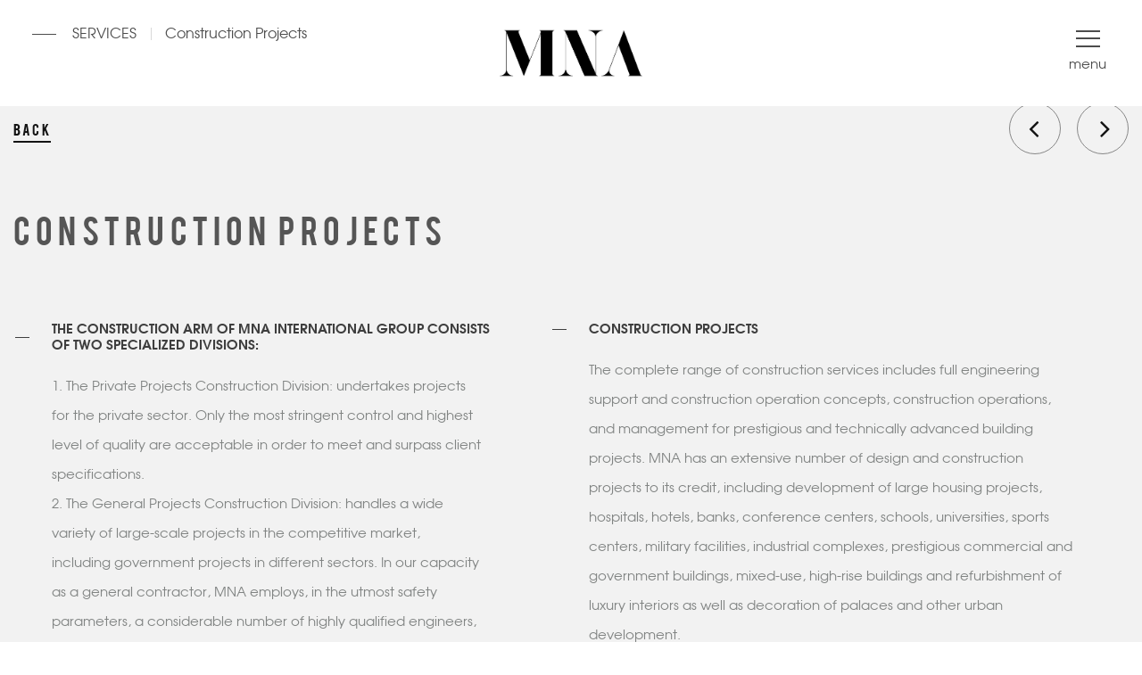

--- FILE ---
content_type: text/html; charset=utf-8
request_url: http://www.mna-group.com/en/Services/7/construction-projects
body_size: 32545
content:



<!DOCTYPE html>
<html lang="en">
<head>
    <title>MNA Group - SERVICES - Construction Projects</title>





    <meta name="keywords" content="MNA Group, Design &amp; Engineering, Construction Projects, Interior Design &amp; Contracting, Trading of Construction materials, Smart building system, High Rise Buildings, Five Stars Hotels, Mixed - Use, Residential &amp; Palaces, Sustainability" />
    <meta name="description" content="Established in 2006, MNA International Group, was created on the innovative vision of Mounif Nehmeh, a Lebanese entrepreneur with a passion for design, construction, development, and business" />
    <!--#region  Schema.org markup for Google+ -->
    <meta itemprop="name" content="MNA Group - SERVICES - Construction Projects">
    <meta itemprop="description" content="Established in 2006, MNA International Group, was created on the innovative vision of Mounif Nehmeh, a Lebanese entrepreneur with a passion for design, construction, development, and business">
    <meta itemprop="image" content="/Content/css/images/logo1.jpg" />
    <!--#endregion -->
    <!--#region  Facebook -->
    <meta property="og:title" content="MNA Group - SERVICES - Construction Projects" />
    <meta property="og:image" content="/Content/css/images/logo1.jpg" />
    <meta property="og:url" content="http://www.mna-group.com/en/Services/7/construction-projects" />
    <meta property="og:description" content="Established in 2006, MNA International Group, was created on the innovative vision of Mounif Nehmeh, a Lebanese entrepreneur with a passion for design, construction, development, and business" />
    <!--#endregion -->
    <!--#region  Twitter -->
    <meta name="twitter:card" content="summary_large_image" />
    <meta name="twitter:title" content="MNA Group - SERVICES - Construction Projects" />
    <meta name="twitter:description" content="Established in 2006, MNA International Group, was created on the innovative vision of Mounif Nehmeh, a Lebanese entrepreneur with a passion for design, construction, development, and business" />
    <meta name="twitter:image" content="/Content/css/images/logo1.jpg" />
    <!-- Twitter summary card with large image must be at least 280x150px -->
    <meta name="twitter:image:src" content="/Content/css/images/logo1.jpg">
    <!--#endregion -->

     <link rel="canonical" href="http://www.mna-group.com/en/Services/7/construction-projects" />
     


    <meta charset="utf-8" />
       <title>MNA Group - SERVICES - Construction Projects</title>

    <meta http-equiv="Content-Type" content="text/html; charset=utf-8">
    <meta http-equiv="X-UA-Compatible" content="IE=edge" />
    <meta name="format-detection" content="telephone=no" />
    <meta name="author" content="MNA Group"/>
    <meta property="og:type" content="type" />
    <meta property="og:site_name" content="MNA Group" />
    <meta name="viewport" content="width=device-width, initial-scale=1, maximum-scale=1, minimum-scale=1, user-scalable=no" />


    <link rel="shortcut icon" type="image/x-icon" href="/Content/css/images/mna-black.png" />


    <!-- Vendor Styles -->
    <link rel="stylesheet" href="/vendor/font-awesome-4.7.0/css/font-awesome.min.css" />
    <link rel="stylesheet" href="/vendor/formstone-master/dist/css/dropdown.css" />
    <link rel="stylesheet" href="/vendor/magnific-popup/magnific-popup.css?v=12" />
    <link rel="stylesheet" href="/vendor/malihu-custom-scrollbar-plugin-master/jquery.mCustomScrollbar.min.css" />
    <link rel="stylesheet" href="/vendor/owl.carousel.2.1.0/assets/owl.carousel.min.css?v=11" />
    <link rel="stylesheet" href="/vendor/jquery-ui-1.12.1.custom/jquery-ui.min.css?v=123" />

    <!-- App Styles -->
    <link rel="stylesheet" href="/Content/css/style.css?v=2888" />
    <link rel="stylesheet" href="/Content/css/main.css?v=18888" />





    <!-- SVG icons loader -->
    <script src="/Content/css/images/icons/grunticon.loader.js?1"></script>

    <script>
        grunticon(["/content/css/images/icons/icons.data.svg.css?1", "/content/css/images/icons/icons.data.png.css", "/content/css/images/icons/icons.fallback.css"], grunticon.svgLoadedCallback);
    </script>

  <script async src="https://www.googletagmanager.com/gtag/js?id=UA-72910535-20"></script>
<script>
  window.dataLayer = window.dataLayer || [];
  function gtag(){dataLayer.push(arguments)};
  gtag('js', new Date());

  gtag('config', 'UA-72910535-20');
</script> 
</head>
<body>
    <div id="wrapper"   >


    <div class="wrapper wrapper-primary">
        <header class="header header-primary header-shrink">
            <a href="/en/Home" class="logo">

                <img src="/Content/css/images/mna-black.png" style="width:20%"/>
                
            </a>

            <div class="header-aside">
                <div class="btn-group">
                    <a href="#" class="btn btn-nav">
                 
                        <i class="icon-menu" data-grunticon-embed></i>

                        <span>menu</span>
                    </a>
                </div>
                <!-- /.btn-group -->

                <nav class="nav-primary">
                    <div class="nav-head">
                        <a href="#" class="btn-nav-close">
                            <i class="icon-close" data-grunticon-embed></i>
                           

                        </a>

                        <select name="field-select-lang" id="field-select-lang" class="select-lang" onchange="changeLanguage(this)">
                            <option value="en" selected>EN</option>

                            <option value="it" >IT</option>
                        </select>
                    </div>
                    <!-- /.nav-head -->

                    <div class="nav-body">
                        <ul>
                            <li class="liabout">
                                <a href="/en/About#about">ABOUT</a>

                                <div class="nav-dropdown">
                                    <ul>
                                        <li>
                                            <a href="/en/About#about">Who we are</a>
                                        </li>

                                        <li>
                                            <a href="/en/About#presidents-message">President&#39;s Message</a>
                                        </li>

                                        
                                    </ul>
                                </div>
                                <!-- /.nav-dropdown -->
                            </li>

                            <li>
                                <a href="/en/Services">SERVICES</a>

                                <div class="nav-dropdown">
                                    <ul>
                                            <li>
                                                <a href="/en/Services/6/design-and-engineering-">Design & Engineering </a>
                                            </li>
                                            <li>
                                                <a href="/en/Services/7/construction-projects">Construction Projects</a>
                                            </li>
                                            <li>
                                                <a href="/en/Services/8/interior-design-and-contracting-">Interior Design & Contracting </a>
                                            </li>
                                            <li>
                                                <a href="/en/Services/9/trading-of-construction-materials-">Trading of Construction Materials </a>
                                            </li>
                                            <li>
                                                <a href="/en/Services/10/smart-building-system-">Smart Building System </a>
                                            </li>
                                    </ul>
                                </div>
                                <!-- /.nav-dropdown -->
                            </li>

                            <li>
                                <a href="#">PORTFOLIO</a>

                                <div class="nav-dropdown">
                                    <ul>
                                            <li>
                                                <a href="/en/Portfolio/7/private-yachts">Private Yachts</a>
                                            </li>
                                            <li>
                                                <a href="/en/Portfolio/3/high-rise-buildings-">High rise buildings </a>
                                            </li>
                                            <li>
                                                <a href="/en/Portfolio/4/five-stars-hotels-">Five stars Hotels </a>
                                            </li>
                                            <li>
                                                <a href="/en/Portfolio/6/mixed-use">Mixed - Use</a>
                                            </li>
                                            <li>
                                                <a href="/en/Portfolio/5/residential-and-palaces">Residential and Palaces</a>
                                            </li>

                                    </ul>
                                </div>
                                <!-- /.nav-dropdown -->
                            </li>

                            <li>
                                <a href="/en/sustainability">SUSTAINABILITY</a>
                            </li>

                            <li>
                                
                                <a title="coming soon"  style="cursor:auto;">MEDIA</a>
                            </li>

                            <li>
                                <a href="/en/careers">CAREERS</a>
                            </li>

                            <li>
                                <a href="/en/contact">CONTACT</a>
                            </li>
                        </ul>
                    </div>
                    <!-- /.nav-body -->

                    <div class="nav-foot">
                        <div class="socials socials-inline">
                            <ul>
                                    <li>
                                        <a href="https://twitter.com" target="_blank">
                                            <i class="fa fa-twitter"></i>
                                        </a>
                                    </li>
                                    <li>
                                        <a target="_blank">
                                            <i class="fa fa-facebook"></i>
                                        </a>
                                    </li>
                            </ul>
                        </div>
                        <!-- /.socials -->
                    </div>
                    <!-- /.nav-foot -->
                </nav>
                <!-- /.nav-primary -->
            </div>
            <!-- /.header-aside -->
        </header>
        <!-- /.header header-primary -->

    </div>

        <div id="content">
            

<h1 style="display:none;">MNA Group - SERVICES - Construction Projects</h1>
<div class="main" id="servDetails">
    <div class="breadcrumbs breadcrumbs-tertiary">
        <a href="/en/service" class="back">
            <span>SERVICES</span>
        </a>

        <span>Construction Projects</span>
    </div>
    <!-- /.breadcrumbs -->

    <div class="intro intro-primary intro-services intro-services-secondary">
        <div class="intro-image fullsize-background" style="background-image: url(/content/css/images/temp/intro-services.jpg)">
            <img src="/content/css/images/temp/intro-services.jpg" width="1650" height="585" alt="service">
        </div>
        <!-- /.intro-image -->

        <div class="intro-content intro-content-secondary visible">
            <div class="shell">
                <a href="/en/Services" class="btn btn-link back">back</a>

                <div class="btn-group">
                    <a href="#" class="arrow-circle-left">
                        <i class="fa fa-angle-left"></i>
                    </a>

                    <a href="#" class="arrow-circle-right">
                        <i class="fa fa-angle-right"></i>
                    </a>
                </div>
                <!-- /.btn-group -->
            </div>
            <!-- /.shell -->
        </div>
        <!-- /.intro-content -->
    </div>
    <!-- /.intro intro-primary -->

    <section class="section-service-inner">
        <section class="section-services-other">
            <div class="shell">
                <header class="section-head">
                    <h2>MNA specialty groups serve clients in these markets:</h2>

                    <a href="#" class="close">
                        <i class="icon-close" data-grunticon-embed></i>
                    </a>
                </header>
                <!-- /.section-head -->
            </div>
            <!-- /.shell -->
        </section>
        <!-- /.section-services-other -->

        <div class="shell">
            <header class="section-head">
                <h2>Construction Projects</h2>
            </header>
            <!-- /.section-head -->

            <div class="section-body" id="ajax-source">
                <article class="article article-service">
                    <div class="article-body">
                        <div class="article-entry">
                            <div class="cols">
                                <div class="col col-size3">
                                        <h6>The construction arm of MNA International Group consists of two specialized divisions:</h6>
                                        <p><p>1. The Private Projects Construction Division: undertakes projects for the private sector. Only the most stringent control and highest level of quality are acceptable in order to meet and surpass client specifications. <br /> 2. The General Projects Construction Division: handles a wide variety of large-scale projects in the competitive market, including government projects in different sectors. In our capacity as a general contractor, MNA employs, in the utmost safety parameters, a considerable number of highly qualified engineers, architects, surveyors and construction managers; all specialized in their respective fields. We have at our disposal a large quantity of machinery (including earth moving equipment, concrete batching plants, cranes, formwork, scaffolding systems) and a wide array of tools to enable the flawless execution of all major components of our work. <br /><br /> MNA’s operating areas include turnkey projects, all aspects of civil construction, electrical, as well as mechanical works. The company is also involved in interior finishing and construction management. Our professional services range from consultancy, planning and full engineering support to program, project and construction management. <br /><br /> MNA Construction aims to be the contractor of choice, by ensuring exclusive tailor-made construction processes and timely delivery. Our core values are focused around building quality solutions, adhering to safety standards, raising environmental awareness and, most importantly, safeguarding long-term relationships with our customers by creating an unprecedented added value.</p></p>

                                </div>
                                <!-- /.col col-size3 -->
                                <div class="col col-size4">
                                        <h6>Construction Projects</h6>
                                        <p><p>The complete range of construction services includes full engineering support and construction operation concepts, construction operations, and management for prestigious and technically advanced building projects. MNA has an extensive number of design and construction projects to its credit, including development of large housing projects, hospitals, hotels, banks, conference centers, schools, universities, sports centers, military facilities, industrial complexes, prestigious commercial and government buildings, mixed-use, high-rise buildings and refurbishment of luxury interiors as well as decoration of palaces and other urban development.</p></p>

                                    <!-- /.link-out -->

                                        <div class="slider slider-slideshow sliderService">
                                            <div class="slides owl-carousel">
                                                    <div class="slide">
                                                        <div class="slide-image">
                                                            <img src="http://kms.mna-group.com//Content/ResizedImages/516/398/outside/170727110545006~1.jpg" alt="services">
                                                        </div>
                                                        <!-- /.slide-image -->
                                                    </div>
                                                    <!-- /.slide -->
                                                    <div class="slide">
                                                        <div class="slide-image">
                                                            <img src="http://kms.mna-group.com//Content/ResizedImages/516/398/outside/170727110545192~2.jpg" alt="services">
                                                        </div>
                                                        <!-- /.slide-image -->
                                                    </div>
                                                    <!-- /.slide -->
                                                    <div class="slide">
                                                        <div class="slide-image">
                                                            <img src="http://kms.mna-group.com//Content/ResizedImages/516/398/outside/170727110545855~3.jpg" alt="services">
                                                        </div>
                                                        <!-- /.slide-image -->
                                                    </div>
                                                    <!-- /.slide -->
                                                    <div class="slide">
                                                        <div class="slide-image">
                                                            <img src="http://kms.mna-group.com//Content/ResizedImages/516/398/outside/170727110546188~4.jpg" alt="services">
                                                        </div>
                                                        <!-- /.slide-image -->
                                                    </div>
                                                    <!-- /.slide -->
                                                    <div class="slide">
                                                        <div class="slide-image">
                                                            <img src="http://kms.mna-group.com//Content/ResizedImages/516/398/outside/170727110546813~5.jpg" alt="services">
                                                        </div>
                                                        <!-- /.slide-image -->
                                                    </div>
                                                    <!-- /.slide -->
                                                    <div class="slide">
                                                        <div class="slide-image">
                                                            <img src="http://kms.mna-group.com//Content/ResizedImages/516/398/outside/170727110547472~6.jpg" alt="services">
                                                        </div>
                                                        <!-- /.slide-image -->
                                                    </div>
                                                    <!-- /.slide -->
                                                    <div class="slide">
                                                        <div class="slide-image">
                                                            <img src="http://kms.mna-group.com//Content/ResizedImages/516/398/outside/170727110548227~7.jpg" alt="services">
                                                        </div>
                                                        <!-- /.slide-image -->
                                                    </div>
                                                    <!-- /.slide -->
                                                    <div class="slide">
                                                        <div class="slide-image">
                                                            <img src="http://kms.mna-group.com//Content/ResizedImages/516/398/outside/170727110548761~8.jpg" alt="services">
                                                        </div>
                                                        <!-- /.slide-image -->
                                                    </div>
                                                    <!-- /.slide -->
                                                    <div class="slide">
                                                        <div class="slide-image">
                                                            <img src="http://kms.mna-group.com//Content/ResizedImages/516/398/outside/170727110549279~9.jpg" alt="services">
                                                        </div>
                                                        <!-- /.slide-image -->
                                                    </div>
                                                    <!-- /.slide -->
                                                    <div class="slide">
                                                        <div class="slide-image">
                                                            <img src="http://kms.mna-group.com//Content/ResizedImages/516/398/outside/170727110550311~10.jpg" alt="services">
                                                        </div>
                                                        <!-- /.slide-image -->
                                                    </div>
                                                    <!-- /.slide -->
                                                    <div class="slide">
                                                        <div class="slide-image">
                                                            <img src="http://kms.mna-group.com//Content/ResizedImages/516/398/outside/170727110550842~11.jpg" alt="services">
                                                        </div>
                                                        <!-- /.slide-image -->
                                                    </div>
                                                    <!-- /.slide -->
                                                    <div class="slide">
                                                        <div class="slide-image">
                                                            <img src="http://kms.mna-group.com//Content/ResizedImages/516/398/outside/170727110551365~12jpg.jpg" alt="services">
                                                        </div>
                                                        <!-- /.slide-image -->
                                                    </div>
                                                    <!-- /.slide -->
                                                    <div class="slide">
                                                        <div class="slide-image">
                                                            <img src="http://kms.mna-group.com//Content/ResizedImages/516/398/outside/170727110552401~13.jpg" alt="services">
                                                        </div>
                                                        <!-- /.slide-image -->
                                                    </div>
                                                    <!-- /.slide -->

                                            </div>
                                            <!-- /.slides -->
                                        </div>
                                    <!-- /.slider -->
                                </div>
                                <!-- /.col col-size4 -->

                            </div>
                            <!-- /.cols -->
                        </div>
                        <!-- /.article-entry -->
                    </div>
                    <!-- /.article-body -->
                </article>
                <!-- /.article -->
                    <section class="section-related">
                        <header class="section-head">
                            <h2>related projects</h2>
                        </header>
                        <!-- /.section-head -->

                        <div class="section-body">

                                <div class="section-group">
                                    <div class="section-group-image">
                                        <a href="/en/Portfolio/high-rise-buildings-/16/-crystal-tower-">
                                            <figure class="line-right">
                                                
                                                       <img src="http://kms.mna-group.com//Content/uploads/Project/181030120718835~C-2-.jpg" alt="&lt;p&gt;Crystal Tower&lt;/p&gt;" style="max-width:100%;height:auto;width:auto;">
                                                    

                                               
                                            </figure>
                                        </a>
                                    </div>
                                    <!-- /.section-group-image -->

                                    <div class="section-group-content">
                                        <h2>
                                            <a href="/en/Portfolio/high-rise-buildings-/16/-crystal-tower-"><p>Crystal Tower</p></a>
                                        </h2>

                                        <a href="/en/Portfolio/high-rise-buildings-/16/-crystal-tower-" class="btn btn-link btn-link-dark">learn more</a>
                                    </div>
                                    <!-- /.section-group-content -->
                                </div>
                                <!-- /.section-group -->
                                <div class="section-group">
                                    <div class="section-group-content">
                                        <h2>
                                            <a href="/en/Portfolio/high-rise-buildings-/15/-city-tower-"><p>City Tower</p></a>
                                        </h2>

                                        <a href="/en/Portfolio/high-rise-buildings-/15/-city-tower-" class="btn btn-link btn-link-dark">learn more</a>
                                    </div>
                                    <!-- /.section-group-content -->

                                    <div class="section-group-image">
                                        <a href="/en/Portfolio/high-rise-buildings-/15/-city-tower-">
                                            <figure class="line-left">
                                                       <img src="http://kms.mna-group.com//Content/uploads/Project/170727111817508_2221011090321655~.jpg" alt="&lt;p&gt;City Tower&lt;/p&gt;" style="max-width:100%;height:auto;width:auto;">
                                                    
                                             
                                            </figure>
                                        </a>
                                    </div>
                                    <!-- /.section-group-image -->
                                </div>
                                <!-- /.section-group -->

                        </div>
                        <!-- /.section-body -->
                    </section>
                    <!-- /.section-related -->
            </div>






            <div class="section-body" style="visibility:hidden">
                <ul class="itemul">

                        <li class="itemli ">
                            <a class="link" href="/en/Services/6/design-and-engineering-">&nbsp;</a>
                        </li>
                        <li class="itemli active">
                            <a class="link" href="/en/Services/7/construction-projects">&nbsp;</a>
                        </li>
                        <li class="itemli ">
                            <a class="link" href="/en/Services/8/interior-design-and-contracting-">&nbsp;</a>
                        </li>
                        <li class="itemli ">
                            <a class="link" href="/en/Services/9/trading-of-construction-materials-">&nbsp;</a>
                        </li>
                        <li class="itemli ">
                            <a class="link" href="/en/Services/10/smart-building-system-">&nbsp;</a>
                        </li>
                </ul>
            </div>





            <!-- /.section-body -->
        </div>
        <!-- /.shell -->
    </section>
    <!-- /.section-service-inner -->
</div>
<!-- /.main -->

        </div>


    <footer class="footer">
        <p class="copyright">
            All Rights Reserved. Copyright &copy; 2026. 

			<span class="credits">By <a href="http://www.koein.com/" target="_blank"><small>&#9408;</small>koein</a></span>
        </p>
        <!-- /.copyright -->
    </footer>
    <!-- /.footer -->


        <input type="hidden" id="baseurl" value="http://www.mna-group.com/" />
        <input type="hidden" id="controller" value="services" />
        <input type="hidden" id="action" value="details" />
        <input type="hidden" id="itemid" value="7" />
        <input type="hidden" id="sitelang" value="en" />
    </div>

    <!-- Vendor JS -->
        <script src="/vendor/jquery-1.12.4.min.js"></script>
        <script src="/Scripts/JQueryUploader/minbootstrap.min.js" type="text/javascript"></script>


    <script src="/vendor/detectmobilebrowser.js"></script>
    <script src="/vendor/formstone-master/dist/js/core.js"></script>
    <script src="/vendor/formstone-master/dist/js/touch.js"></script>
    <script src="/vendor/formstone-master/dist/js/dropdown.js"></script>
    <script src="/vendor/magnific-popup/jquery.magnific-popup.min.js"></script>
    <script src="/vendor/malihu-custom-scrollbar-plugin-master/jquery.mCustomScrollbar.concat.min.js"></script>
    <script src="/vendor/owl.carousel.2.1.0/owl.carousel.min.js"></script>
    <script src="/vendor/jquery-ui-1.12.1.custom/jquery-ui.min.js"></script>
    <script src="/vendor/masonry-master/dist/masonry.pkgd.min.js"></script>
    <script src="/vendor/jquery-scrollLock-master/jquery-scrollLock.min.js?v=12"></script>
    <script type="text/javascript" src="//s7.addthis.com/js/300/addthis_widget.js#pubid=ra-58ac3a16293f2284"></script>

    <script src="/Scripts/form-validator.js?v=12"></script>
    <!-- App JS -->
    <script src="/Scripts/functions.js?v=123"></script>

    <input type="hidden" id="routeUrl" value="http://www.mna-group.com/" />
    <input type="hidden" id="language" value="en" />
</body>
</html>
 

--- FILE ---
content_type: text/css
request_url: http://www.mna-group.com/Content/css/style.css?v=2888
body_size: 111894
content:
.cols:after,.form-row:after,.slider-list-gallery .slides:after{content:'';line-height:0;display:table;clear:both;}*,*:before,*:after{padding:0;margin:0;outline:0;box-sizing:border-box;}article,aside,details,figcaption,figure,footer,header,hgroup,menu,nav,section,summary,main{display:block;}html{tap-highlight-color:rgba(0,0,0,0);}body{-moz-osx-font-smoothing:grayscale;-webkit-font-smoothing:antialiased;font-smoothing:antialiased;-webkit-text-size-adjust:none;-ms-text-size-adjust:none;text-size-adjust:none;}img,iframe,video,audio,object{max-width:100%;}img,iframe{border:0 none;}img{height:auto;display:inline-block;vertical-align:middle;}b,strong{font-weight:bold;}address{font-style:normal;}svg:not(:root){overflow:hidden;}a,button,input[type="submit"],input[type="button"],input[type="reset"],input[type="file"],input[type="image"],label[for]{cursor:pointer;}a[href^="tel"],button[disabled],input[disabled],textarea[disabled],select[disabled]{cursor:default;}button::-moz-focus-inner,input::-moz-focus-inner{padding:0;border:0;}input[type="text"],input[type="password"],input[type="date"],input[type="datetime"],input[type="datetime-local"],input[type="month"],input[type="week"],input[type="email"],input[type="number"],input[type="search"],input[type="tel"],input[type="time"],input[type="url"],input[type="color"],textarea,a[href^="tel"]{-webkit-appearance:none;-moz-appearance:none;appearance:none;}input[type="search"]::-webkit-search-cancel-button,input[type="search"]::-webkit-search-decoration{-webkit-appearance:none;}textarea{overflow:auto;-webkit-overflow-scrolling:touch;overflow-scrolling:touch;}button,input,optgroup,select,textarea{font-family:inherit;font-size:inherit;color:inherit;-moz-osx-font-smoothing:grayscale;-webkit-font-smoothing:antialiased;font-smoothing:antialiased;}button,select{text-transform:none;}table{width:100%;border-collapse:collapse;border-spacing:0;}nav ul,nav ol{list-style:none outside none;}body,html{height:100%;}body{min-width:320px;background:#fff;font-family:'Avalon Plain',sans-serif;font-size:15px;line-height:1.2;color:#818483;}.no-height,.no-height body{height:auto;}@media (max-width:1339px) and (max-height:870px){.no-height,.no-height body{height:100%;}}a{color:inherit;text-decoration:none;}@media (min-width:768px){a:hover{text-decoration:none;}}a[href^="tel"]{text-decoration:none;}p{line-height:2;}h1,h2,h3,h4,h5,h6{margin-bottom:0.6em;font-family:'Bebas',sans-serif;font-weight:400;letter-spacing:.145em;}h1{font-size:40px;}h2{font-size:36px;}h3{font-size:30px;}h4{font-size:22px;}h5{font-size:20px;}h6{font-size:18px;}p,ul,ol,dl,table,blockquote{margin-bottom:1.2em;}h1[class],h2[class],h3[class],h4[class],h5[class],h6[class],h1:last-child,h2:last-child,h3:last-child,h4:last-child,h5:last-child,h6:last-child,p:last-child,ul:last-child,ol:last-child,dl:last-child,table:last-child,blockquote:last-child{margin-bottom:0;}[class^='icon-']{display:inline-block;vertical-align:middle;background-size:100% 100%;font-size:0;line-height:0;background-position:0 0;}[class^='icon-'] svg{width:100%;height:100%;}@-webkit-keyframes rotate{from{-webkit-transform:rotate(0deg);transform:rotate(0deg);}to{-webkit-transform:rotate(360deg);transform:rotate(360deg);}}@keyframes rotate{from{-webkit-transform:rotate(0deg);transform:rotate(0deg);}to{-webkit-transform:rotate(360deg);transform:rotate(360deg);}}@media (max-width:1339px){h1{font-size:40px;}}@media (max-width:1023px){h1{font-size:40px;}h2{font-size:32px;}}@media (max-width:767px){h1,h2{font-size:24px;}h4{font-size:18px;}}.arrow-down{display:inline-block;width:50px;height:50px;border:2px solid #fff;border-top:0;border-left:0;-webkit-transform:rotate(45deg);-ms-transform:rotate(45deg);transform:rotate(45deg);box-shadow:2px 2px 3px rgba(0,0,0,.2);transition:opacity .4s ease;}@font-face{font-family:'Avalon Plain';src:url('fonts/AvalonPlain.eot');src:url('fonts/AvalonPlain.eot?#iefix') format('embedded-opentype'),url('fonts/AvalonPlain.woff') format('woff'),url('fonts/AvalonPlain.ttf') format('truetype');font-weight:400;font-style:normal;}@font-face{font-family:'Avalon';src:url('fonts/Avalon-Regular.eot');src:url('fonts/Avalon-Regular.eot?#iefix') format('embedded-opentype'),url('fonts/Avalon-Regular.woff') format('woff'),url('fonts/Avalon-Regular.ttf') format('truetype');font-weight:400;font-style:normal;}@font-face{font-family:'Avalon';src:url('fonts/Avalon-Bold.eot');src:url('fonts/Avalon-Bold.eot?#iefix') format('embedded-opentype'),url('fonts/Avalon-Bold.woff') format('woff'),url('fonts/Avalon-Bold.ttf') format('truetype');font-weight:700;font-style:normal;}@font-face{font-family:'Bebas';src:url('fonts/Bebas.eot');src:url('fonts/Bebas.eot?#iefix') format('embedded-opentype'),url('fonts/Bebas.woff') format('woff'),url('fonts/Bebas.ttf') format('truetype');font-weight:400;font-style:normal;}@font-face{font-family:'Bebas Kai';src:url('fonts/BebasKai.eot');src:url('fonts/BebasKai.eot?#iefix') format('embedded-opentype'),url('fonts/BebasKai.woff') format('woff'),url('fonts/BebasKai.ttf') format('truetype');font-weight:400;font-style:normal;}.clear:after{content:'';line-height:0;display:table;clear:both;}.notext{white-space:nowrap;text-indent:100%;text-shadow:none;overflow:hidden;}.notext-old{font-size:0;line-height:0;text-indent:-4000px;}[hidden],.hidden{display:none;}.alignleft{float:left;}.alignright{float:right;}[disabled],.disabled{cursor:default;}.cols{margin:0 -15px;}.cols:after{}.col{float:left;width:100%;padding:0 15px;min-height:1px;}.col-1of2{width:50%;}.col-size1{width:43%;}.col-size2{width:45%;}.col-size1~.col-size2{margin-left:11.8%;}.col-size2~.col-size1{margin-left:5%;}.col-size3{width:45%;padding-left:55px;}.col-size4{width:45%;padding-left:55px;}.col-size3~.col-size4{margin-left:10%;}.col-size4~.col-size3{margin-left:5%;}.col-size5{width:30.8%;}.col-size6{width:29.2%;}.col-size7{width:40%;}@media (max-width:1649px){.col-size1,.col-size2{width:48%;}.col-size1~.col-size2,.col-size2~.col-size1{margin-left:4%;}}@media (max-width:1339px){.col-size3,.col-size4{width:48%;padding-left:55px;}.col-size3~.col-size4,.col-size4~.col-size3{margin-left:4%;}}@media (max-width:767px){.col-size1,.col-size2,.col-size5,.col-size6,.col-size7{width:100%;}.col-size1~.col-size2,.col-size2~.col-size1{margin-left:0;margin-top:30px;}.col-size3,.col-size4{width:100%;padding-left:43px;}.col-size3~.col-size4,.col-size4~.col-size3{margin-left:0;margin-top:40px;}.col-size6{margin-top:26px;}}.visible-xs-block,.visible-xs-inline,.visible-xs-inline-block,.visible-sm-block,.visible-sm-inline,.visible-sm-inline-block,.visible-md-block,.visible-md-inline,.visible-md-inline-block,.visible-lg-block,.visible-lg-inline,.visible-lg-inline-block{display:none!important;}@media (max-width:767px){.hidden-xs{display:none!important;}.visible-xs-block{display:block!important;}.visible-xs-inline{display:inline!important;}.visible-xs-inline-block{display:inline-block!important;}}@media (min-width:768px) and (max-width:1023px){.hidden-sm{display:none!important;}.visible-sm-block{display:block!important;}.visible-sm-inline{display:inline!important;}.visible-sm-inline-block{display:inline-block!important;}}@media (min-width:1024px) and (max-width:1339px){.hidden-md{display:none!important;}.visible-md-block{display:block!important;}.visible-md-inline{display:inline!important;}.visible-md-inline-block{display:inline-block!important;}}@media (min-width:1340px){.hidden-lg{display:none!important;}.visible-lg-block{display:block!important;}.visible-lg-inline{display:inline!important;}.visible-lg-inline-block{display:inline-block!important;}}.fullsize-background{background-repeat:no-repeat;background-position:center center;background-size:cover;}.container{}.content{}.footer{width:100%;height:58px;padding:17px 48px 16px;background-color:#fff;border-top:1px solid #eeeff0;border-bottom:1px solid #ccc;text-align:right;position:absolute;left:0;bottom:0;z-index:98;}.footer .copyright{margin:0;font-size:12px;color:#202020;opacity:.55;}.footer .copyright a{transition:opacity .4s ease;}.footer .copyright small{display:inline-block;vertical-align:middle;font-size:15px;position:relative;top:-2px;}.footer-fixed{position:fixed;}@media (max-width:767px){.footer{padding:18px 10px 20px;text-align:center;border-top:1px solid transparent;border-bottom:1px solid #ccc;}.footer-fixed{position:absolute;}}.header{width:100%;position:fixed;left:0;top:0;z-index:99;}.header .socials{width:100%;position:absolute;bottom:53px;left:0;}.header.menu-open .nav-primary{opacity:1;visibility:visible;background-color:rgba(0,0,0,.7);}.header-right .header-aside{width:75px;padding:53px 0;background-color:rgba(0,0,0,.4);position:fixed;right:0;top:0;bottom:58px;z-index:99;transition:width .4s ease,background-color .4s ease;will-change:width;}.header-right .header-aside>.btn-nav,.header-right .header-aside>.socials{opacity:1;visibility:visible;transition:opacity .4s ease,visibility .4s ease;}.header-right.menu-open .header-aside{width:337px;}.header-right.menu-open .header-aside>.btn-nav,.header-right.menu-open .header-aside>.socials{opacity:0;visibility:hidden;}.header-home{text-align:center;padding:60px 0 0;}.header-home.header-black .logo path{opacity:0;}.header-home.header-white .logo path{fill:#fff;}.header-home .socials .socials-black{color:#444;}.header-home .socials .socials-white{color:#fff;}.header-primary{text-align:center;padding:29px 0 28px;background-color:#fff;transition:padding .4s ease;}.header-primary .icon-logo{transition:width .4s ease,height .4s ease;}.header-primary .logo path{fill:#3e3e3e;}.header-primary .header-aside{position:absolute;right:40px;top:50%;margin-top:-26px;}.header-primary .nav-primary{background-color:rgba(0,0,0,.7);position:fixed;left:auto;right:0;top:0;bottom:58px;}.header-primary .nav-dropdown{background-color:rgba(0,0,0,.8);bottom:0;}.header-primary+.main .breadcrumbs{transition:top .4s ease;}.header-primary .btn-group{transition:opacity .4s ease,visibility .4s ease;}.header-primary .btn-group .btn~.btn{margin-left:30px;}.header-primary .btn-group .fs-lang{display:inline-block;vertical-align:middle;margin-right:20px;}.header-primary .btn-group .fs-lang .fs-dropdown-selected,.header-primary .btn-group .fs-lang .fs-dropdown-selected:after{color:#333;transition:all .4s ease;}.header-primary .btn-group .fs-lang .fs-dropdown-selected{padding:7px 32px 10px 14px;}.header-primary .btn-group .fs-lang .fs-dropdown-selected:after{right:10px;}.header-primary .btn-group .fs-dropdown-open .fs-dropdown-selected{background-color:#4c4c4c;}.header-primary .btn-group .fs-dropdown-open .fs-dropdown-selected,.header-primary .btn-group .fs-dropdown-open .fs-dropdown-selected:after{color:#fff;}.header-primary .btn-group .fs-dropdown-open .fs-dropdown-selected:after{-webkit-transform:rotate(180deg);-ms-transform:rotate(180deg);transform:rotate(180deg);}.header-primary .btn-group .fs-lang .fs-dropdown-options{background-color:#fff;padding:5px 0;}.header-primary .btn-group .fs-lang .fs-dropdown-item{color:#747474;padding:3px 14px;}.header-primary .btn-nav span{color:#4c4c4c;}.header-primary .btn-nav path{stroke:#4c4c4c;}.header-primary .btn-nav span:after{background-color:#4c4c4c;}.header-primary.menu-open .btn-group{opacity:0;visibility:hidden;}.header-primary.header-shrink{padding:22px 0;}.header-primary.header-shrink .icon-logo{width:107px;height:43px;}.header-primary.header-shrink+.main .breadcrumbs{top:26px;}.header-secondary{padding:60px 0;text-align:center;}.header-secondary .logo{margin-right:20px;}.header-gallery{position:absolute;}.header-gallery .header-aside{background-color:rgba(0,0,0,.5);text-align:center;bottom:0;}.header-gallery .header-aside .socials{bottom:111px;}.header-gallery.menu-open .nav-primary{background-color:transparent;}.header-gallery.menu-open .header-aside{background-color:rgba(0,0,0,.7);}.header-gallery .nav-dropdown{background-color:rgba(0,0,0,.8);}.header-gallery .shell{max-width:100%;padding:0;}.header-gallery .logo{position:absolute;left:63px;top:29px;}.header-gallery .logo path{fill:#3e3e3e;}.header-gallery .logo.white path{fill:#fff;}.header-gallery .logo.white.hide{display:none;}.header-gallery~.footer{z-index:99;}@media (max-width:1339px){.header-gallery .shell{padding:20px;}}@media (max-width:1023px){.header-primary .header-aside{right:15px;}}@media (max-width:767px){.header{border-bottom:1px solid #595959;z-index:100;}.header .socials{display:none;}.header .btn-filter{position:fixed;right:15px;top:103px;z-index:999;}.header .btn-filter.active{opacity:.5;}.header-right .header-aside{width:auto;padding:35px 0;right:15px;bottom:auto;background-color:transparent;}.header-right.menu-open .header-aside{width:auto;}.header-home{background-color:rgba(0,0,0,.1);border-bottom:0;}.header-gallery .logo{left:15px;top:22px;}.header-home,.header-primary,.header-primary.header-shrink{text-align:left;padding:22px 15px;}.header-home .header-aside{width:auto;padding:32px 0;right:15px;}.header-home .btn-nav .icon-menu path{stroke:#fff;}.header-home.header-black{background-color:#fff;border-bottom:1px solid #eee;}.header-home.header-black .logo path{fill:#4c4c4c;opacity:1;}.header-home.header-black .btn-nav .icon-menu path{stroke:#4c4c4c;}.header-home .shell{padding:0;}.header-primary .header-aside{margin-top:0;top:0;padding:35px 0;}.header-primary .btn-nav span{display:none;}.header-secondary{padding:22px 0;border-bottom:0;}.header-secondary .logo{margin:0;}.header-secondary .logo .icon-logo,.header-primary.header-shrink .icon-logo{width:100px;height:41px;}.header-gallery{background-color:#eeeff0;}.header-gallery .shell{padding:22px 15px;}.header-gallery .header-aside{bottom:auto;background-color:transparent;}.header-primary.header-shrink+.main .breadcrumbs{top:86px;}.header.menu-open .logo{position:relative;z-index:10;}.header.menu-open .logo .icon-logo path{fill:#fff;}.header-primary .nav-dropdown,.header-gallery .nav-dropdown{background:none;}.header.menu-open .nav-primary{background:rgba(0,0,0,1);}}.main{}.shell{max-width:1360px;padding-left:10px;padding-right:10px;margin:auto;}.shell-fluid{max-width:none;}@media (max-width:1649px){.shell{padding-left:15px;padding-right:15px;}}.sidebar{}.wrapper{min-height:100%;}.wrapper-primary{position:relative;padding-top:87px;padding-bottom:58px;}.wrapper-gallery{min-height:100%;padding-bottom:58px;position:relative;}.wrapper-gallery .icon-logo{width:107px;height:43px;}.wrapper-home{position:relative;padding-bottom:58px;}.wrapper-home.faded .logo svg path,.wrapper-home.faded .section-slideshow .elem svg path{fill:#babebf;}.wrapper-home.faded .slider-slideshow .slide-content h1{color:#babebf;}@media (max-width:1339px) and (max-height:870px){.wrapper-gallery{min-height:100%;min-height:0;}}@media (max-width:767px){.wrapper-primary{padding-top:85px;}.wrapper-gallery{height:auto;}}.arrow-circle-left,.arrow-circle-right,.arrow-circle-up,.arrow-circle-down{display:inline-block;vertical-align:middle;width:34px;height:34px;border:1px solid #d6d6d6;border-radius:50%;position:relative;transition:background-color .4s ease;}.arrow-circle-left i,.arrow-circle-right i,.arrow-circle-up i,.arrow-circle-down i{font-size:20px;color:#545454;position:absolute;left:50%;top:50%;-webkit-transform:translate(-50%,-50%);-ms-transform:translate(-50%,-50%);transform:translate(-50%,-50%);line-height:1;}.arrow-circle-left i{left:48%;top:48%;}.arrow-circle-right i{left:52%;top:48%;}.article{padding:73px 0 59px;}.article .article-head{margin-bottom:45px;}.article .article-head h2{font-weight:400;color:rgba(68,68,68,.95);margin:0;text-transform:uppercase;line-height:1.5;}.article .article-head h2 span{color:rgba(135,135,135,.95);}.article .article-entry p{line-height:2.3;margin-bottom:32px;}.article .article-entry p.link{margin-top:-20px;}.article .article-entry p.link a{display:inline-block;font-size:14px;color:#333;position:relative;line-height:1.2;transition:color .4s ease;}.article .article-entry p.link a:after{content:'';width:100%;height:1px;background-color:#c2c2c2;position:absolute;left:0;bottom:0;opacity:1;}.article .article-entry figure{display:inline-block;margin:50px 0;position:relative;}.article .article-entry figure img{max-width:100%;}.article .article-entry p:last-child,.article .article-entry figure:last-child{margin-bottom:0;}.article .article-entry figure:first-child{margin-top:0;}.article .article-entry .line-top{margin-top:94px;}.article .article-entry .line-top:before{display:none;content:'';width:1px;height:80px;background-color:#999;position:absolute;left:50%;bottom:100%;}.article .article-entry .line-top:after{display:none;content:'';width:1px;height:64px;background-color:#fff;position:absolute;left:50%;top:0;}.article .article-entry .line-bottom{margin-bottom:140px;}.article .article-entry .line-bottom:before{content:'';width:1px;height:80px;background-color:#999;position:absolute;left:50%;top:100%;}.article .article-entry .line-bottom:after{content:'';width:1px;height:64px;background-color:#fff;position:absolute;left:50%;bottom:0;}.article .article-entry .line-left:before{content:'';width:80px;height:1px;background-color:#777;position:absolute;right:100%;top:50%;}.article .article-entry .line-left:after{content:'';width:64px;height:1px;background-color:#fff;position:absolute;left:0;top:50%;}.article .article-entry .line-right:before{content:'';width:80px;height:1px;background-color:#777;position:absolute;left:100%;top:50%;}.article .article-entry .line-right:after{content:'';width:64px;height:1px;background-color:#fff;position:absolute;right:0;top:50%;}.article-media h2{color:rgba(68,68,68,.95);text-transform:uppercase;line-height:1.45;margin:0 0 15px;}.article-media h4{font-size:25px;color:#999;text-transform:uppercase;margin:0 0 38px;}.article-media h6{font-family:'Avalon',sans-serif;font-weight:700;font-size:15px;color:#1f1f1f;letter-spacing:0;margin:0 0 15px;}.article-media .article-entry p{line-height:2;}.article-media .article-entry p.link{margin-top:-6px;}.article-media .article-entry p.link a{color:#131313;}.article-media .article-entry p.link a:after{height:2px;background-color:#131313;transition:background-color .4s ease;}.article-media .article-entry figure:first-child{margin-top:30px;}.article-media .col-size1~.col-size2{margin-left:11%;}.article-media .col-size2{width:46%;}.article-service{padding:40px 0;}.article-service .article-entry h6{font-family:'Avalon',sans-serif;font-weight:700;font-size:15px;text-transform:uppercase;color:#3e3e3e;position:relative;margin:0 -30px 22px 0;letter-spacing:0;}.article-service .article-entry h6~h6{margin-top:57px;margin-bottom:26px;}.article-service .article-entry h6:before{content:'';width:16px;height:1px;background-color:#3e3e3e;position:absolute;right:100%;top:50%;margin-right:25px;}.article-service .article-entry p{color:#818483;line-height:2.25;margin-bottom:35px;}.article-service .article-entry p.link-out{line-height:1.3;margin-top:90px;}.article-service .article-entry figure.line-top{margin-top:106px;margin-left:-34px;}.article-service .col-size3{width:43.3%;padding-left:58px;}@media (max-width:1649px){.article{padding:50px 0;}.article-media .col-size1~.col-size2{margin-left:4%;}}@media (max-width:1339px){.article .article-entry .line-left:before,.article .article-entry .line-right:before{width:60px;}}@media (max-width:767px){.article{padding:30px 0;}.article .article-head{margin-bottom:25px;}.article .article-entry figure{display:block;}.article .article-entry figure:before,.article .article-entry figure:after{display:none;}.article .article-entry .line-top,.article .article-entry .line-right,.article .article-entry .line-bottom,.article .article-entry .line-left{margin:30px 0;}.article-media .col-size2{width:100%;}.article-media .col-size1~.col-size2{margin-left:0;}.article-service .article-entry h6{margin:0 0 22px 0;}.article-service .article-entry h6:before{margin-right:10px;}.article-service .article-entry p.link-out{margin-top:0;margin-left:-24px;}.article-service .article-entry p.link-out .btn-link:after{display:none;}.article-service .article-entry figure.line-top{margin:20px -15px 0 -43px;}.article-service .col-size3{width:100%;padding-left:43px;}.article-service .article-entry h6~h6{margin:40px 0 25px;}}.bar{height:115px;position:relative;overflow:hidden;}.bar .bar-image{width:100%;height:100%;background:#f2f2f2!important;position:absolute;left:0;top:0;z-index:1;}.bar .bar-image img{display:none;}.bar .bar-content{position:relative;padding-top:42px;z-index:5;}.bar .bar-content .btn-link{color:#131313;}.bar .bar-content .btn-link:after{background-color:#131313;}@media (max-width:767px){.bar-media{height:auto;padding-bottom:10px;}}.breadcrumbs{position:fixed;left:36px;top:37px;font-size:0;z-index:99;}.breadcrumbs a,.breadcrumbs>span{display:inline-block;vertical-align:middle;font-size:16px;color:#4c4c4c;line-height:31px;}.breadcrumbs a:first-child,.breadcrumbs>span:first-child{padding-left:35px;position:relative;}.breadcrumbs a:first-child:before,.breadcrumbs>span:first-child:before{content:'';width:27px;height:1px;background-color:#4c4c4c;position:absolute;left:0;top:50%;margin-top:-1px;}.breadcrumbs a.back span:not([class]){display:inline-block;vertical-align:middle;margin-top:-3px;margin-right:10px;}.breadcrumbs a~a,.breadcrumbs a~span{margin-left:0;padding-left:15px;position:relative;}.breadcrumbs a~span{top:1px;}.breadcrumbs a~a:before,.breadcrumbs a~span:before{content:'';width:1px;height:14px;background-color:#d8d8d8;position:absolute;left:0;top:50%;margin-top:-7px;}.breadcrumbs a{transition:color .4s ease;}.breadcrumbs a span:not([class]){position:relative;}.breadcrumbs a span:not([class]):after{content:'';width:100%;height:1px;background-color:#000;position:absolute;left:0;bottom:5px;opacity:0;transition:opacity .4s ease;}.breadcrumbs-secondary{top:36px;}.breadcrumbs-secondary a.back:first-child{padding-left:45px;}.breadcrumbs-secondary [class*='arrow-']{margin-right:12px;}.breadcrumbs-secondary [class*='arrow-']+span{position:relative;top:2px;}.breadcrumbs-secondary span:first-child{margin-right:12px;}.breadcrumbs-secondary span~span{top:0;padding-left:19px;position:relative;}.breadcrumbs-secondary span~span:before{left:3px;}.breadcrumbs-secondary span~span:before,.breadcrumbs-secondary span~span:before{content:'';width:1px;height:14px;background-color:#d8d8d8;position:absolute;left:0;top:50%;margin-top:-7px;}.breadcrumbs-tertiary{top:36px;}.breadcrumbs-tertiary a.back:first-child{padding-left:45px;margin-right:3px;}.breadcrumbs-tertiary [class*='arrow-']{margin-right:12px;}.breadcrumbs-tertiary [class*='arrow-']+span{position:relative;top:2px;}.breadcrumbs-tertiary a~span{top:0;padding-left:19px;}.breadcrumbs-tertiary a~span:before{left:3px;}@media (max-width:1023px){.breadcrumbs{left:15px;}.breadcrumbs a.back~a{display:none;}}@media (max-width:767px){.breadcrumbs{display:none;}.breadcrumbs-mobile{width:100%;padding:14px 11px;display:block;background-color:#fff;left:0;top:86px!important;}.breadcrumbs-mobile a.back~a{display:inline-block;margin-left:5px;padding-left:10px;}.breadcrumbs-mobile a.back span{width:30px;height:30px;margin-right:3px;}.breadcrumbs-mobile a:first-child{padding-left:0;}.breadcrumbs-mobile a:first-child:before{display:none;}}.btn{display:inline-block;vertical-align:middle;text-align:center;cursor:pointer;-webkit-appearance:none;-moz-appearance:none;appearance:none;}.btn-nav span{display:block;font-size:15px;color:#fff;padding:10px 0 3px;position:relative;}.btn-nav span:after{content:'';width:100%;height:1px;background-color:#fff;position:absolute;left:0;bottom:0;opacity:0;transition:opacity .4s ease;}@media (max-width:767px){.btn-nav span{color:#000;display:none;}.btn-nav .icon-menu path{stroke:#000;}}.btn-filter{font-size:19px;color:rgba(51,51,51,.95);transition:color .4s ease;}.btn-filter span,.btn-filter small{display:inline-block;vertical-align:middle;}.btn-filter span{display:inline-block;vertical-align:middle;font-family:'Bebas',sans-serif;font-weight:400;font-size:14px;text-transform:uppercase;letter-spacing:.145em;position:relative;padding-bottom:5px;}.btn-filter span:after{content:'';width:100%;height:2px;background-color:#333;position:absolute;left:0;bottom:0;transition:background-color .4s ease;}.btn-filter small{width:12px;font-size:19px;position:relative;top:-4px;line-height:22px;}.btn-link{font-family:'Bebas',sans-serif;font-weight:400;font-size:14px;color:#fff;text-transform:uppercase;letter-spacing:.145em;position:relative;}.btn-link:after{content:'';width:100%;height:2px;background-color:#fff;position:absolute;left:0;top:100%;margin-top:5px;}.btn-link-white{border:0;padding:0;background-color:transparent;border-bottom:2px solid #fff;padding-bottom:3px;}.btn-link-white:after{display:none;}.btn-link-dark{font-size:16px;color:rgba(19,19,19,.95);transition:color .4s ease;border:0;padding:0;background-color:transparent;}.btn-link-dark:after{background-color:rgba(19,19,19,.95);transition:background-color .4s ease;}.filter{font-size:0;}.filter h6{font-weight:400;font-size:14px;text-transform:uppercase;color:rgba(68,68,68,.95);margin:0;}.filter .filter-head,.filter .filter-body{display:inline-block;vertical-align:middle;}.filter .filter-head{padding-right:20px;}.filter .filter-body{width:316px;position:relative;text-align:left;}.filter .filter-body label{width:84px;font-size:14px;color:#4c4c4c;border-right:1px solid #919191;padding-left:19px;position:absolute;left:0;top:50%;margin-top:-8px;z-index:2;}.filter .filter-body .fa-calendar-o{font-size:16px;color:#4c4c4c;position:absolute;right:28px;top:50%;margin-top:-8px;z-index:2;}.filter .filter-body .field-datepicker{position:relative;z-index:1;cursor:pointer;}@media (max-width:767px){.filter{text-align:left;}.filter h6{margin-bottom:10px;}.filter .filter-body{width:100%;}.filter .filter-body label{margin-top:-6px;border:0;}.filter .filter-body label:after{content:'';width:1px;height:100%;background-color:#919191;position:absolute;right:0;top:-1px;}}input::-webkit-input-placeholder{color:inherit;opacity:1;}input::-moz-placeholder{color:inherit;opacity:1;}input:-ms-input-placeholder{color:inherit;opacity:1;}input::placeholder{color:inherit;opacity:1;}textarea::-webkit-input-placeholder{color:inherit;opacity:1;}textarea::-moz-placeholder{color:inherit;opacity:1;}textarea:-ms-input-placeholder{color:inherit;opacity:1;}textarea::placeholder{color:inherit;opacity:1;}input:-webkit-autofill{-webkit-text-fill-color:inherit;-webkit-box-shadow:0 0 0 1000px #fff inset;}.field,.textarea{width:100%;padding:13px 10px 13px 123px;font-size:13px;color:#fff;background-color:transparent;border:1px solid rgba(255,255,255,.3);transition:border-color .4s ease;border-radius:0;}.field{height:44px;}.textarea{height:108px;resize:none;}.field:focus,.textarea:focus{border-color:rgba(255,255,255,.6);}input::-webkit-outer-spin-button,input::-webkit-inner-spin-button{-webkit-appearance:none;margin:0;}input[type="number"]{-moz-appearance:textfield;}.field-datepicker{width:100%;padding:13px 50px 12px 94px;display:block;border:1px solid #bbb;background-color:transparent;font-size:14px;color:#4c4c4c;border-radius:0;}#field-native-datepicker{height:44px;padding:11px 50px 10px 94px;}.fs-lang .fs-dropdown-selected{font-family:'Bebas',sans-serif;font-weight:400;font-size:15px;text-transform:uppercase;color:#fff;letter-spacing:.065em;padding:0 33px 5px 0;background-color:transparent;border:0;border-bottom:1px solid rgba(255,255,255,.4);}.fs-lang .fs-dropdown-selected:after{border:0;content:'\f107';font-family:'FontAwesome';font-size:18px;color:#fff;position:absolute;right:4px;top:50%;margin-top:-9px;}.fs-lang .fs-dropdown-options{border:0;background-color:transparent;}.fs-lang .fs-dropdown-item{padding:5px 0;background-color:transparent;font-family:'Bebas',sans-serif;font-weight:400;font-size:15px;text-transform:uppercase;color:#fff;letter-spacing:.065em;border-bottom:1px solid rgba(255,255,255,.4);}.fs-lang .fs-dropdown-item_selected{display:none;}.select{min-width:213px;position:relative;}.select select{width:100%;font-weight:400;font-size:13px;color:#fff;border:0;background-color:transparent;overflow:visible;-webkit-appearance:none;-moz-appearance:none;appearance:none;}.select select::-ms-value{background-color:transparent;}.select select::-ms-expand{display:none;}.select select option{color:#000;}.select:after{content:'\f107';font-family:'FontAwesome';font-weight:400;font-size:18px;color:#fff;border:0;right:0;position:absolute;pointer-events:none;line-height:21px;top:50%;margin-top:-9px;}.file-upload{display:block;position:relative;overflow:hidden;z-index:5;}.file-upload-btn{display:block;}.file-upload-btn .field{height:42px;padding:11px 10px 10px 159px;overflow:hidden;text-indent:-9999px;color:transparent;opacity:0;}.file-upload-btn .field::ms-value{border:2px solid red;}.file-upload-btn .field::ms-browse{display:none;}.file-upload-btn .btn-link{position:absolute;right:35px;top:50%;margin-top:-11px;pointer-events:none;}.file-upload-names{width:100%;padding:0 50px 0 159px;font-size:14px;color:#fff;border:0;background-color:transparent;position:absolute;top:50%;-webkit-transform:translateY(-50%);-ms-transform:translateY(-50%);transform:translateY(-50%);display:none;pointer-events:none;text-align:right;}.form-group-upload{border:1px solid rgba(255,255,255,.3);transition:border-color .4s ease;}.form-group-upload.focus{border-color:rgba(255,255,255,.6);}.form-group-upload .clear{font-size:12px;color:#fff;position:absolute;right:0;top:0;bottom:0;padding:0 25px 0 15px;line-height:46px;opacity:0;visibility:hidden;transition:opacity .4s ease,visibility .4s ease;-webkit-transform:scaleX(1.3);-ms-transform:scaleX(1.3);transform:scaleX(1.3);z-index:20;}.form-group-upload .progress{width:0;background-color:#545454;font-family:'Bebas',sans-serif;font-size:15px;color:#fff;text-transform:uppercase;line-height:44px;position:absolute;left:0;top:0;overflow:hidden;transition:width 2s;text-align:center;letter-spacing:.145em;}.uploading .file-upload-btn .btn-link{display:none;}.uploading.form-group-upload .form-label{display:none;}.uploading .progress{width:100%;}.uploading .field:focus,.uploading.focus{border-color:#545454;}.uploaded .progress{display:none;}.uploaded .file-upload-names{display:block;}.uploaded.form-group-upload .clear{opacity:1;visibility:visible;}@media (max-width:767px){.file-upload-names{padding-left:15px;text-overflow:ellipsis;}.file-upload-btn .field{padding:11px 10px 10px 145px;}.file-upload-btn .btn-link{font-size:13px;right:50%;-webkit-transform:translateX(50%);-ms-transform:translateX(50%);transform:translateX(50%);margin-right:-72px;}.file-upload-btn .btn-link:after{height:1px;}#field-native-datepicker{padding:16px 50px 5px 94px;}}.form-row{margin-bottom:27px;}.form-row:after{}.form-col{float:left;width:100%;padding:0 18px;}.form-col-1of2{width:50%;}.form-col-1of3{width:33.3333%;}.form .btn-link-white{transition:opacity .4s ease;}.form .form-group{position:relative;}.form .form-notice{padding:2px 7px 5px;font-family:'Bebas',sans-serif;font-weight:400;font-size:15px;color:#444;text-transform:uppercase;letter-spacing:.145em;background-color:#fff;position:absolute;right:15px;top:-13px;opacity:0;visibility:hidden;transition:opacity .4s ease,visibility .4s ease;}.form .form-controls{-webkit-flex:1 1 100%;-ms-flex:1 1 100%;flex:1 1 100%;font-size:0;}.form .form-group-textarea .form-label{top:25px;-webkit-transform:translateY(0);-ms-transform:translateY(0);transform:translateY(0);border-right:0;}.form .form-group-upload .form-label{width:149px;}.form .form-alert{width:100%;position:absolute;left:0;top:50%;-webkit-transform:translateY(-50%);-ms-transform:translateY(-50%);transform:translateY(-50%);z-index:10;opacity:0;visibility:hidden;transition:opacity .4s ease,visibility .4s ease;}.form .form-alert h2{margin:0;text-align:center;color:#fff;text-transform:uppercase;line-height:1.5;}@media (max-width:767px){.form-row{margin-bottom:23px;}.form-col{float:none;padding:0;}.form-col-1of2,.form-col-1of3{width:100%;}.form-col-1of2~.form-col-1of2,.form-col-1of3~.form-col-1of3{margin-top:24px;}.form .form-group-upload .form-label{width:135px;}.form .form-notice{font-size:12px;top:-9px;}}.form .form-group.error .form-notice{opacity:1;visibility:visible;}.form-default{position:relative;}.form-default form{opacity:1;visibility:visible;transition:opacity .4s ease,visibility .4s ease;}.form-default .form-label{width:113px;border-right:1px solid rgba(136,136,136,.7);font-size:13px;color:#ccc;padding:4px 0 4px 16px;position:absolute;left:0;top:50%;margin-top:-12px;}.form-default .loader{position:absolute;left:50%;top:50%;margin-left:-32px;margin-top:-32px;opacity:0;visibility:hidden;transition:opacity .4s ease,visibility .4s ease;}.form-default .form-head,.form-default .form-actions{position:relative;text-align:center;}.form-default .form-head h2{font-weight:400;color:#fff;}.form-default .form-hint{font-size:12px;color:#ccc;padding:5px 0 5px 22px;border-left:1px solid #444;position:absolute;right:18px;top:70%;-webkit-transform:translateY(-50%);-ms-transform:translateY(-50%);transform:translateY(-50%);}.form-default .btn-link:focus{outline:1px dashed #aaa;}.form-default.submitting form{opacity:0;visibility:hidden;}.form-default.submitting .loader{opacity:1;visibility:visible;}.form-default.submitted .loader{opacity:0;visibility:hidden;}.form-default.submitted .form-alert{opacity:1;visibility:visible;}@media (max-width:767px){.form-default .form-label{width:110px;}.form-default .form-hint{right:auto;left:0;top:0;-webkit-transform:translateY(0);-ms-transform:translateY(0);transform:translateY(0);}}.form-filter{width:100%;padding:29px 0;background-color:rgba(0,0,0,.8);font-size:0;position:absolute;left:0;top:100%;z-index:90;opacity:0;visibility:hidden;transition:opacity .4s ease,visibility .4s ease;}.form-filter .form-group{padding:13px 20px 13px 0;display:inline-block;vertical-align:middle;background-color:rgba(255,255,255,.2);margin:0 25px;}.form-filter .form-group select option{background-color:#45484d;color:#fff;}.form-filter .form-group:first-child{margin-left:32px;}.form-filter .form-group~.form-group .form-label{width:92px;}.form-filter .form-label,.form-filter .form-controls{display:inline-block;vertical-align:middle;}.form-filter .form-label{width:81px;font-size:14px;color:#fff;border-right:1px solid #e3e8ed;padding-left:18px;margin-right:16px;text-align:left;}.form-filter.opened{opacity:1;visibility:visible;}@media (max-width:1023px){.form-filter .form-group,.form-filter .form-group:first-child{margin:0 15px;}}@media (max-width:767px){.form-filter{margin-top:60px;padding:30px 0;background-color:rgba(0,0,0,.6);}.form-filter .form-group{display:block;position:relative;padding:13px 11px 13px 100px;}.form-filter .form-group~.form-group{margin-top:20px;}.form-filter .form-label{width:87px;position:absolute;left:0;top:50%;margin-top:-8px;}.form-filter .form-controls{display:block;width:auto;}.form-filter .select{width:100%;min-width:0;}}.form-apply{padding:50px 0;position:relative;left:-9px;}.form-apply .form-head{margin-bottom:92px;}.form-apply .form-head h2{margin:100px 0 0;}.form-apply .form-head .icon-close{width:37px;height:37px;}.form-apply .form-head .icon-close path{transition:all .4s ease;}.form-apply .form-group{margin-bottom:27px;}.form-apply .form-row{margin-bottom:0;}.form-apply .form-actions{margin-top:30px;}.form-apply .btn-link{color:rgba(255,255,255,.95);}.form-apply .form-col-1of3:nth-child(n+4){margin-top:27px;}@media (max-width:1649px){.form-apply .form-body{margin:0;}}@media (max-width:1339px){.form-apply .form-head{margin-bottom:50px;}.form-apply .form-head h2{margin:50px 0 0;}}@media (max-width:1023px){.form-apply{left:0;}.form-apply .form-col-1of3{width:50%;}}@media (max-width:767px){.form-apply{padding:35px 0;}.form-apply .form-col-1of3{width:100%;}.form-apply .form-head{margin-bottom:35px;}.form-apply .form-head h2{margin-top:35px;font-size:30px;line-height:1.5;}.form-apply .form-actions{margin-top:23px;padding-top:45px;}}.form-contact{padding:90px 0;position:relative;left:-9px;}.form-contact .form-row{margin-bottom:30px;}.form-contact .form-head{margin-bottom:69px;}.form-contact .form-head h2{margin:122px 0 0;}.form-contact .form-body{margin:0 5px 0 -42px;}.form-contact .icon-close{width:37px;height:37px;}.form-contact .icon-close path{transition:all .4s ease;}.form-contact .form-actions{padding-top:12px;}.form-contact .form-actions .form-hint{top:40%;}@media (max-width:1649px){.form-contact .form-body{margin:0;}}@media (max-width:1339px){.form-contact .form-head{margin-bottom:50px;}.form-contact .form-head h2{margin:50px 0 0;}}@media (max-width:1023px){.form-contact{left:0;}.form-contact .form-label{width:90px;}}@media (max-width:767px){.form-contact{padding:35px 0;}.form-contact .form-label{width:110px;}.form-contact .form-head{margin-bottom:30px;}.form-contact .form-head h2{margin-top:35px;line-height:1.5;}.form-contact .form-actions{margin-top:25px;padding-top:40px;}.form-contact .form-actions .form-hint{top:0;}}.icon-logo{width:136px;height:54px;}.icon-menu{width:31px;height:21px;}.icon-decoration{width:40px;height:120px;}.icon-arrow-prev,.icon-arrow-next{width:37px;height:66px;}.icon-arrow-prev-shadow,.icon-arrow-next-shadow,.icon-arrow-prev-shadow-thin,.icon-arrow-next-shadow-thin{width:44px;height:74px;}.icon-dots{width:9px;height:31px;}.icon-play{width:94px;height:95px;}.icon-play-shadow{width:102px;height:102px;}.icon-close{width:27px;height:27px;}.icon-loader{width:64px;height:64px;}.icon-quote{width:14px;height:11px;}@media (max-width:767px){.icon-logo{width:100px;height:41px;}}.intro{height:588px;position:relative;}.intro .intro-image{width:100%;height:100%;background-size:cover;background-position:center;position:absolute;left:0;top:0;z-index:1;}.intro .intro-image img{display:none;}.intro .intro-image:before{content:'';width:100%;height:100%;background-color:#000;opacity:.8;position:absolute;left:0;top:0;z-index:2;}.intro .intro-content{width:100%;position:absolute;left:0;top:50%;-webkit-transform:translateY(-50%);-ms-transform:translateY(-50%);transform:translateY(-50%);z-index:10;}.intro .intro-content h1{font-weight:400;color:#fff;text-transform:uppercase;text-align:center;line-height:1.45;margin:0;}.intro-sustainability{height:584px;}.intro-services{transition:height .75s ease .1s;}.intro-services .intro-image{transition:background .4s ease;}.intro-services .intro-image:before{opacity:.64;transition:opacity .4s ease,visibility .4s ease;}.intro-services .intro-content{transition:opacity .75s ease,visibility .75s ease;}.intro-services.collapse{height:113px;}.intro-services.collapse .intro-content{opacity:0;visibility:hidden;}.intro-services .intro-content-secondary{opacity:0;visibility:hidden;transition:opacity .5s ease,visibility .5s ease;}.intro-services .intro-content-secondary.visible{opacity:1;visibility:visible;}.intro-services .intro-content-secondary .btn-link{font-size:15px;color:#131313;}.intro-services .intro-content-secondary .btn-link:after{background-color:#131313;}.intro-services .intro-content-secondary [class^='arrow']{width:58px;height:58px;border-color:#888;}.intro-services .intro-content-secondary [class^='arrow'] i{font-size:32px;color:#131313;}.intro-services .intro-content-secondary .arrow-circle-left i{left:48%;top:51%;}.intro-services .intro-content-secondary .arrow-circle-right i{left:54%;top:51%;}.intro-services .intro-content-secondary .shell{display:-webkit-flex;display:-ms-flexbox;display:flex;-webkit-align-items:center;-ms-flex-align:center;align-items:center;-webkit-justify-content:space-between;-ms-flex-pack:justify;justify-content:space-between;}.intro-services .intro-content-secondary .btn-group{font-size:0;}.intro-services .intro-content-secondary .btn-group a{display:inline-block;vertical-align:middle;}.intro-services .intro-content-secondary .btn-group a~a{margin-left:18px;}.intro-services.collapse .intro-content-secondary{opacity:1;visibility:visible;}.intro-services-secondary{height:113px;}.intro-services-secondary .intro-image,.intro-services.collapse .intro-image{background:#f2f2f2!important;}.intro-services-secondary .intro-image:before,.intro-services.collapse .intro-image:before{opacity:0;visibility:hidden;}.intro-services-secondary .btn-link{color:rgba(255,255,255,.95);}.intro-services-secondary .intro-content-secondary .btn-link{color:#131313;}.intro-services-secondary .intro-content-secondary .btn-link:after{background-color:#131313;}.intro-services-secondary .intro-content-secondary .btn-group a{border-color:#888;}.intro-services-secondary .intro-content-secondary .btn-group a .fa{color:#131313;}@media (max-width:767px){.intro{height:214px;}.intro-services-secondary{height:107px;}.intro-careers .intro-content h1{width:290px;margin:0 auto;}.intro-careers .intro-content h1 br{display:none;}}[class^="list-"]{list-style:none outside none;}.list-services{display:-webkit-flex;display:-ms-flexbox;display:flex;-webkit-justify-content:space-between;-ms-flex-pack:justify;justify-content:space-between;}.list-services li{width:18.06%;border-top:1px solid #545454;text-align:center;cursor:pointer;position:relative;box-shadow:0 0 0 0 #000,inset 0 0 0 0 #000;transition:box-shadow .4s ease;}.list-services li:after{content:'';width:100%;height:1px;background-color:#545454;position:absolute;left:0;bottom:0;transition:bottom .4s ease;}.list-services li h5{padding:19px 0 18px;font-family:'Avalon Plain',sans-serif;font-weight:400;font-size:16px;color:#444;margin:0;line-height:1;letter-spacing:0;}.list-services li h4{width:100%;height:0;font-weight:400;font-size:25px;color:#484848;text-transform:uppercase;letter-spacing:.135em;margin:0;line-height:1.3;position:absolute;left:0;top:100%;padding-top:11px;overflow:hidden;transition:height .4s ease;}.list-services li.hover{box-shadow:0 -1px 0 0 #000,inset 0 1px 0 0 #000;}.list-services li.hover:after{bottom:-169px;}.list-services li.hover h4{height:139px;}.list-simple li.hover{color:#7d7d7d;}.list-contacts li p a.hover{opacity:1;}@media (max-width:1649px){.list-services li h5{font-size:14px;}}@media (max-width:1339px){.list-services li{display:-webkit-flex;display:-ms-flexbox;display:flex;-webkit-align-items:center;-ms-flex-align:center;align-items:center;}.list-services li h5{-webkit-flex:0 0 100%;-ms-flex:0 0 100%;flex:0 0 100%;}}@media (max-width:1023px){.list-services li h4{font-size:16px;}.list-services li.hover h4{height:152px;}}.list-simple{margin-bottom:21px;}.list-simple li{font-family:'Bebas',sans-serif;font-weight:400;font-size:16px;text-transform:uppercase;color:#444;line-height:1.65;transition:color .4s ease;}.list-simple p{margin:0;color:#7d7d7d;line-height:1.65;}.list-careers{overflow:hidden;margin:0 -115px;padding:0;}.list-careers li{float:left;width:33.3333%;margin-top:89px;padding:0 115px;position:relative;}.list-careers li a{display:block;}.list-careers li:not(:nth-child(3n+1)):before{content:'';width:1px;height:80%;background-color:#dedede;position:absolute;left:0;top:10%;}.list-careers h4{min-height:66px;color:rgba(76,76,76,.95);text-transform:uppercase;margin:0 0 5px;line-height:1.5;}.list-careers p{font-size:14px;color:#808483;line-height:2;margin:0 0 40px;}.list-careers .btn-link{color:rgba(19,19,19,.95);margin-bottom:8px;}.list-careers .btn-link:after{background-color:rgba(19,19,19,.95);}@media (max-width:1649px){.list-careers{margin:0 -50px;}.list-careers li{padding:0 50px;}}@media (max-width:1023px){.list-careers{margin:0 -25px;}.list-careers li{padding:0 25px;}}@media (max-width:767px){.list-careers li{width:100%;margin-top:35px;}.list-careers li~li{margin-top:30px;padding-top:20px;border-top:1px solid #dedede;}.list-careers h4{min-height:0;}.list-careers p{margin-bottom:20px;}}.list-contacts{display:-webkit-flex;display:-ms-flexbox;display:flex;-webkit-justify-content:space-between;-ms-flex-pack:justify;justify-content:space-between;margin:0;padding:0;}.list-contacts li{-webkit-flex:0 0 22%;-ms-flex:0 0 22%;flex:0 0 22%;text-align:center;}.list-contacts li img{margin-bottom:31px;}.list-contacts li h5{margin:0 0 20px;text-transform:uppercase;}.list-contacts li p{margin:0;}.list-contacts li p.lead{margin:0 0 23px;min-height:90px;opacity:.6;}.list-contacts li p a{display:inline-block;vertical-align:middle;line-height:1;opacity:.6;transition:opacity .4s ease;cursor:pointer;}.list-contacts li p a~a{margin-left:10px;padding-left:10px;border-left:1px solid rgba(255,255,255,.1);}@media (max-width:1339px){.list-contacts li{-webkit-flex:0 0 30%;-ms-flex:0 0 30%;flex:0 0 30%;}}@media (max-width:1023px){.list-contacts li p{font-size:13px;}}@media (max-width:767px){.list-contacts{display:block;}.list-contacts li{max-width:280px;margin:0 auto;}.list-contacts li~li{margin-top:46px;}.list-contacts li p{font-size:14px;}.list-contacts li p.lead{min-height:0;}.list-contacts li img{margin-bottom:25px;}}.list-services-primary{overflow:hidden;margin:0 -115px;padding:0;}.list-services-primary li{float:left;width:33.3333%;height:100%;margin-top:80px;padding:0 115px;position:relative;}.list-services-primary li:not(:nth-child(3n+1)):before{content:'';width:1px;height:167px;background-color:#dedede;position:absolute;left:0;top:10%;}.list-services-primary blockquote{border-top:1px solid #777;border-bottom:1px solid #777;padding:56px 0 62px 27px;margin-top:20px;}.list-services-primary blockquote p{margin:0;font-family:'Bebas',sans-serif;font-size:25px;color:rgba(76,76,76,.95);text-transform:uppercase;letter-spacing:.145em;line-height:1.5;position:relative;}.list-services-primary blockquote .quote-open{position:absolute;right:100%;top:12px;margin-right:10px;}.list-services-primary blockquote .quote-close{-webkit-transform:scaleX(-1);-ms-transform:scaleX(-1);transform:scaleX(-1);position:relative;top:-6px;margin-left:3px;}.list-services-primary.expand li.active{width:100%;}.list-services-primary.expand li.active:before{display:none;}.list-services-primary.expand .service-intro h4{font-size:36px;}.list-services-primary.expand .service-intro p,.list-services-primary.expand .service-intro .service-link{display:none;}@media (max-width:1649px){.list-services-primary{margin:0 -50px;}.list-services-primary li{padding:0 50px;}}@media (max-width:767px){.list-services{display:block;border-top:1px solid #545454;}.list-services li{display:block;width:100%;border-top:0;border-bottom:1px solid #545454;padding-bottom:21px;}.list-services li:after{display:none;}.list-services li h4{position:static;padding:0;font-size:24px;margin-top:7px;}.list-services li h5{font-size:16px;display:block;padding:28px 0 0;}.list-services li .toggle span{display:block;font-size:16px;}.list-services li .toggle i{display:none;width:22px;height:22px;}.list-services li .toggle i path{stroke:#333;}.list-services li.hover .toggle span{display:none;}.list-services li.hover .toggle i{display:inline-block;}.list-services-primary{margin:0;}.list-services-primary li{width:100%;margin-top:20px;padding:0 0 24px;border-bottom:1px solid #dedede;}.list-services-primary li:nth-last-child(2),.list-services-primary li:last-child{border-bottom:0;padding-bottom:0;}.list-services-primary li:not(:nth-child(3n+1)):before{display:none;}.list-services-primary blockquote{padding:30px 0 30px 25px;}}.loader{display:inline-block;}.loader i{-webkit-animation:rotate 1.25s linear infinite;animation:rotate 1.25s linear infinite;}.logo{display:inline-block;}.logo path{transition:all .4s ease;}.mac .breadcrumbs a:first-child:before,.mac .breadcrumbs>span:first-child:before{margin-top:-4px;}.mac .breadcrumbs-tertiary a~span{top:-2px;}.mac .breadcrumbs-tertiary a~span:before{margin-top:-9px;}.mac .section-details .collapsed .toggle-sidebar{padding:7px 11px 1px 49px;}.mac .section-details .collapsed .toggle-sidebar:before{margin-top:0;}.mac .footer .copyright small{display:inline-block;vertical-align:middle;font-size:9px;margin-right:1px;position:relative;top:0;}.mac .btn-filter small{top:-2px;}.masonry{opacity:0;transition:opacity .5s ease;}.masonry.loaded{opacity:1;}.masonry-item{width:30.5%;position:relative;background-color:#fff;margin-bottom:48px;}.masonry .gutter-sizer{width:4.25%;}.masonry-item-media{position:relative;}.masonry-item-media:before{content:'';width:100%;height:100%;background-color:#000;opacity:0;position:absolute;left:0;top:0;z-index:2;transition:opacity .4s ease;}.masonry-item-media i{position:absolute;left:50%;top:50%;-webkit-transform:translate(-50%,-50%);-ms-transform:translate(-50%,-50%);transform:translate(-50%,-50%);z-index:10;}.masonry-item-content{padding:17px 20px 21px;}.masonry-item-content h5{font-weight:400;color:#444;text-transform:uppercase;line-height:1.45;margin:0;}.masonry-item-content h5 span{display:block;color:#8e8e8e;}@media (max-width:1023px){.masonry-item{width:47.5%;}.masonry .gutter-sizer{width:5%;}}@media (max-width:767px){.masonry-item{width:100%;margin-bottom:15px;}.masonry .gutter-sizer{width:0;}.masonry-item-media i{width:66px;height:67px;}.masonry-item-media img{width:100%;height:auto;}.masonry-item-content h5{font-size:18px;color:rgba(68,68,68,.95);line-height:1.45;}}.nav-primary{display:-webkit-flex;display:-ms-flexbox;display:flex;-webkit-align-items:center;-ms-flex-align:center;align-items:center;width:338px;height:100%;text-align:left;position:absolute;left:0;top:0;z-index:10;opacity:0;visibility:hidden;transition:opacity .4s ease,visibility .4s ease;}.nav-primary .nav-head,.nav-primary .nav-foot{min-width:338px;width:100%;position:absolute;left:0;padding:0 60px;}.nav-primary .nav-head{top:86px;display:-webkit-flex;display:-ms-flexbox;display:flex;-webkit-align-items:center;-ms-flex-align:center;align-items:center;-webkit-justify-content:space-between;-ms-flex-pack:justify;justify-content:space-between;}.nav-primary .btn-nav-close path{transition:stroke-width .4s ease;}.nav-primary .nav-body{min-width:338px;width:100%;}.nav-primary .nav-body ul{width:100%;list-style:none;margin:0;padding:0;}.nav-primary .nav-body>ul>li~li{margin-top:20px;}.nav-primary .nav-body>ul>li>a{display:inline-block;padding:0 0 0 60px;font-family:'Bebas',sans-serif;font-weight:400;font-size:16px;color:#fff;text-transform:uppercase;letter-spacing:.06em;line-height:1.1;position:relative;padding-bottom:11px;}.nav-primary .nav-body>ul>li>a:after{content:'';height:1px;background-color:#fff;position:absolute;left:60px;right:0;bottom:0;opacity:0;transition:opacity .4s ease,left .4s ease;will-change:left;z-index:10;}.nav-dropdown{display:-webkit-flex;display:-ms-flexbox;display:flex;-webkit-align-items:center;-ms-flex-align:center;align-items:center;width:316px;background-color:rgba(0,0,0,.9);position:fixed;right:337px;top:0;bottom:58px;z-index:9;opacity:0;visibility:hidden;transition:opacity .4s ease,visibility .4s ease;padding-right:58px;}.nav-dropdown ul a{display:block;padding:15px 15px 15px 21px;font-weight:400;font-size:15px;color:#fff;letter-spacing:.06em;}.nav-primary .nav-body>ul>li.hover>a:after,.nav-primary .nav-body>ul>li.active>a:after{opacity:1;}.nav-primary .nav-body>ul>li.hover .nav-dropdown{opacity:1;visibility:visible;}.nav-primary .nav-body>ul>li.has-dd.hover>a:after{left:-60px;}.nav-primary .nav-foot{bottom:70px;}.nav-primary .socials{position:static;}.nav-primary .socials a{font-size:19px;}@media (max-width:767px){.nav-primary{display:block;width:100%;height:100%;padding-top:130px;background:#000;position:fixed;overflow-x:hidden;overflow-y:auto;-webkit-overflow-scrolling:touch;}.nav-primary:before{content:'';width:100%;height:85px;background-color:#000;border-bottom:1px solid #fff;opacity:.4;position:absolute;left:0;top:0;}.nav-primary .nav-head{width:100%;min-width:0;display:block;left:auto;right:0;top:30px;padding:0;text-align:right;}.nav-primary .nav-head .logo{position:absolute;left:15px;top:-8px;}.nav-primary .nav-head .icon-close{position:absolute;right:15px;top:0;}.nav-primary .nav-head .fs-dropdown{display:inline-block;width:65px;margin-top:96px;margin-right:0;}.nav-primary .nav-head .fs-dropdown-selected{padding-right:48px;}.nav-primary .nav-head .fs-dropdown-selected:after{right:15px;}.nav-primary .nav-body{min-height:330px;min-width:0;width:100%;}.nav-primary .nav-body>ul>li>a{padding-left:18px;display:block;}.nav-primary .nav-body>ul>li>a:after{left:15px;right:15px;width:auto;}.nav-primary .nav-body>ul>li.has-dd>a:before{content:'';width:24px;height:24px;border-left:1px solid #fff;border-bottom:1px solid #fff;position:absolute;right:5px;top:0;-webkit-transform:rotate(45deg);-ms-transform:rotate(45deg);transform:rotate(45deg);display:none;}.nav-primary .nav-foot{min-width:0;padding:0;position:relative;bottom:0;margin-top:40px;padding:20px 0;}.nav-primary .nav-foot .socials{display:block;text-align:center;}.nav-dropdown{display:none;width:100%;position:relative;bottom:0;right:0;background:none;margin-top:40px;padding-right:40px;}.nav-dropdown ul a{padding:12px 18px;}.nav-primary.opened{padding-top:110px;}.nav-primary.opened .nav-head .fs-dropdown{display:none;}.nav-primary.opened .nav-body>ul>li{display:none;}.nav-primary.opened .nav-body>ul>li.hover{display:block;padding-top:20px;}.nav-primary.opened .nav-body>ul>li~li.hover{padding-top:0;}.nav-primary.opened .nav-dropdown{display:block;}.nav-primary.opened .nav-body>ul>li.has-dd>a:before{display:block;}.nav-primary .nav-body>ul>li.has-dd.hover>a:after{left:18px;bottom:-15px;opacity:.4;}}.nav-secondary{background-color:#fff;text-align:center;}.nav-secondary ul{list-style:none;margin:0;padding:0;font-size:0;}.nav-secondary li{display:inline-block;vertical-align:middle;}.nav-secondary li~li{margin-left:40px;}.nav-secondary a{display:block;padding:30px 0 23px;font-family:'Bebas',sans-serif;font-size:15px;color:rgba(68,68,68,.95);text-transform:uppercase;letter-spacing:.145em;position:relative;border-bottom:2px solid #fff;transition:color .4s ease,border-color .4s ease;}.nav-secondary .active a{color:#000;border-bottom-color:#000;}@media (max-width:767px){.nav-secondary{padding:21px 15px 23px;position:relative;z-index:20;}.nav-secondary-inner{padding-top:65px;position:relative;}.nav-secondary-inner:after{content:'';width:18px;height:18px;border-right:1px solid #0d0d0d;border-bottom:1px solid #0d0d0d;position:absolute;top:20px;right:20px;-webkit-transform:rotate(45deg);-ms-transform:rotate(45deg);transform:rotate(45deg);}.nav-secondary ul{width:100%;}.nav-secondary li{display:none;border:1px solid #010101;border-top:0;background-color:#fff;}.nav-secondary li~li{margin:0;}.nav-secondary a{border:0;padding:0 15px;line-height:65px;text-align:left;color:#000;}.nav-secondary .active{display:block;width:100%;border:1px solid #010101;position:absolute;left:0;top:0;}.nav-secondary .active a{padding:0 15px;line-height:65px;}.nav-secondary.opened li{display:block;}}.no-touch .arrow-circle-left:hover,.no-touch .arrow-circle-right:hover,.no-touch .arrow-circle-up:hover,.no-touch .arrow-circle-down:hover{background-color:#d5d5d5;}.no-touch .arrow-down:hover{opacity:.5!important;}.no-touch .intro-services .intro-content-secondary .arrow-circle-left:hover,.no-touch .intro-services .intro-content-secondary .arrow-circle-right:hover{background-color:#fff;}.no-touch .intro-services .intro-content-secondary .arrow-circle-left:hover i,.no-touch .intro-services .intro-content-secondary .arrow-circle-right:hover i{color:#000;}.no-touch .breadcrumbs a.back:hover [class^='arrow-circle']{background-color:#d5d5d5;}.no-touch .breadcrumbs a:hover{color:#000;}.no-touch .breadcrumbs a:hover span:after{opacity:1;}.no-touch .btn-nav:hover span:after{opacity:1;}.no-touch .btn-filter:hover{color:rgba(170,170,170,.95);}.no-touch .btn-filter:hover span:after{background-color:#aaa;}.no-touch .btn-link:not(.btn-link-white):hover:after{height:3px;}.no-touch .btn-link-dark:hover{color:rgba(19,19,19,.43);}.no-touch .btn-link-dark:hover:after{height:2px;background-color:rgba(19,19,19,.43);}.no-touch .list-services li:hover{box-shadow:0 -1px 0 0 #000,inset 0 1px 0 0 #000;}.no-touch .list-services li:hover:after{bottom:-169px;}.no-touch .list-services li:hover h4{height:139px;}.no-touch .list-simple li:hover{color:#7d7d7d;}.no-touch .list-contacts li p a:hover{opacity:1;}.no-touch .nav-primary .btn-nav-close:hover path{stroke:#fff;stroke-width:2;}.no-touch .nav-primary .nav-body>ul>li:hover>a:after,.no-touch .nav-primary .nav-body>ul>li.active>a:after{opacity:1;}.no-touch .nav-primary .nav-body>ul>li:hover .nav-dropdown{opacity:1;visibility:visible;}.no-touch .nav-primary .nav-body>ul>li.has-dd:hover>a:after{left:-60px;}.no-touch .nav-secondary a:hover{color:#000;}.no-touch .section-projects .section-body ul a:hover{font-family:'Avalon',sans-serif;font-weight:700;}.no-touch .section-projects.on-mac .section-body ul a:hover{position:relative;top:-2px;}.no-touch .section-projects.on-mac .section-body ul a:hover:before{margin-top:1px;}.no-touch .section-details .back:hover path{stroke-width:2;}.no-touch .section-details .btn-group-secondary a:hover:after,.no-touch .section-details .btn-group-secondary a:hover:before{opacity:1;visibility:visible;transition:opacity .4s ease,visibility .4s ease;}.no-touch .section-details .btn-group-secondary a.active:hover:after,.no-touch .section-details .btn-group-secondary a.active:hover:before{opacity:0;visibility:hidden;}.no-touch .section-details .gallery-thumbs ul a:hover:before{opacity:1;visibility:visible;}.no-touch .section-details .toggle-sidebar:hover span{color:#000;}.no-touch .section-details .toggle-sidebar:hover span:after{opacity:1;}.no-touch .section-details .collapsed [class^='arrow-']:hover{background-color:#fff;}.no-touch .section-details .collapsed [class^='arrow-']:hover i{color:#000;}.no-touch .section-details .collapsed .toggle-sidebar:hover{background-color:#2c2a28;}.no-touch .section-details .collapsed .toggle-sidebar:hover span{color:#fff;}.no-touch .section-details .collapsed .toggle-sidebar:hover span:after{opacity:0;}.no-touch .section-services-other .section-body ul a:hover{color:#ccc;}.no-touch .section-services-other .section-head .icon-close:hover path{stroke-width:2;}.no-touch .service:hover .arrow-circle-left,.no-touch .service:hover .arrow-circle-right,.no-touch .service:hover .arrow-circle-up,.no-touch .service:hover .arrow-circle-down{background-color:#d5d5d5;}.no-touch .slider-grid-gallery .owl-stage-outer:hover .slide-inner:before{opacity:.52;visibility:visible;}.no-touch .slider-grid-gallery .owl-stage-outer:hover .slide-inner:hover:before{opacity:0;visibility:hidden;}.no-touch .slider-grid-gallery .owl-stage-outer:hover .slide-inner:hover .slide-image{-webkit-transform:scale(1.04);-ms-transform:scale(1.04);transform:scale(1.04);}.no-touch .slider-grid-gallery .owl-prev:hover,.no-touch .slider-grid-gallery .owl-next:hover{opacity:.6;}.no-touch .slider-list-gallery:not(.no-hover) .owl-stage-outer:hover .owl-item:hover{-webkit-flex:0 0 10%;-ms-flex:0 0 10%;flex:0 0 10%;}.no-touch .slider-list-gallery:not(.no-hover) .owl-stage-outer:hover .slide-inner:before{opacity:.2;visibility:visible;}.no-touch .slider-list-gallery:not(.no-hover) .owl-stage-outer:hover .slide-inner:hover:before{opacity:0;visibility:hidden;}.no-touch .slider-list-gallery:not(.no-hover) .owl-stage-outer:hover .slide-content h6{opacity:0;}.no-touch .slider-list-gallery:not(.no-hover) .owl-stage-outer:hover .slide-content h6:after{width:130%;margin-left:-65%;opacity:1;}.no-touch .slider-list-gallery:not(.no-hover) .owl-stage-outer:hover .slide-inner:hover .slide-content h6{opacity:1;}.no-touch .slider-list-gallery:not(.no-hover) .owl-prev:hover,.no-touch .slider-list-gallery:not(.no-hover) .owl-next:hover{opacity:.6;}.no-touch .slider-main-gallery .video-modal i:hover path{fill:#eee;}.no-touch .slider-main-gallery .video-modal i:hover path+path{fill:#3d3d3d;}.no-touch .slider-media .owl-prev:hover,.no-touch .slider-media .owl-next:hover{background-color:#fff;}.no-touch .slider-media .owl-prev:hover:before,.no-touch .slider-media .owl-next:hover:before{color:#000;}.no-touch .slider-media .slide-content h5:hover span:after{opacity:1;}.no-touch .socials a:hover:after{opacity:1;}.no-touch .article .article-entry p.link a:hover{color:rgba(51,51,51,.54);}.no-touch .article-media .article-entry p.link a:hover{color:rgba(19,19,19,.43);}.no-touch .article-media .article-entry p.link a:hover:after{background-color:rgba(19,19,19,.43);}.no-touch .masonry-item:hover .masonry-item-media:before{opacity:.52;}.no-touch .form .btn-link-white:hover{opacity:.65;}.no-touch .field:hover,.no-touch .form-group-upload:hover{border-color:rgba(255,255,255,.6);}.no-touch .form-apply .form-head .icon-close:hover path,.no-touch .form-contact .icon-close:hover path{stroke:#fff;stroke-width:2;}.no-touch .footer .copyright a:hover{opacity:.5;}.section-full-height{height:calc(100vh - 58px);}.section-grey{background-color:#f2f2f2;}.section-slideshow{position:relative;}.section-slideshow .elem{display:none;width:100%;text-align:center;position:absolute;left:0;bottom:0;cursor:pointer;z-index:2;opacity:1;transition:opacity .2s ease;overflow:hidden;}.section-slideshow .elem i{position:relative;bottom:-30px;}.section-slideshow .elem path{transition:fill .4s ease;}.section-slideshow .elem.hidden{display:block;opacity:0;}.section-slideshow .scroll-down{position:absolute;left:50%;bottom:58px;-webkit-transform:translateX(-50%);-ms-transform:translateX(-50%);transform:translateX(-50%);z-index:10;}@media (max-width:767px){.section-slideshow{height:auto!important;}.section-slideshow .elem{bottom:130px;}.section-slideshow .elem .icon-decoration{width:30px;height:91px;}.section-slideshow .scroll-down{display:none;}}.section-services{max-height:calc(100vh - 58px);position:relative;z-index:1;overflow:hidden;}.section-services .shell{max-width:1482px;}.section-services .section-inner{text-align:center;will-change:transform;}.section-services .section-head h3{font-size:27px;color:rgba(62,62,62,.95);letter-spacing:.06em;margin:0;text-transform:uppercase;line-height:1;}.section-services .section-body{height:55px;padding-top:68px;opacity:1;transition:height .4s ease,padding .4s ease,opacity .4s ease;margin-left:-34px;margin-right:33px;will-change:height,padding,opacity;-webkit-transform:translateZ(0);transform:translateZ(0);}.section-services.minimal .section-body{padding-top:0;opacity:0;}@media (max-width:1649px){.section-services .shell{padding:0 90px 0 15px;}.section-services .section-body{margin:0;}}@media (max-width:767px){.section-services{padding:35px 0 50px;max-height:none;height:auto;}.section-services .shell{padding:0 15px;display:block;max-height:none;height:auto;}.section-services .section-head h3{font-size:24px;line-height:1.1;}.section-services .section-body{height:auto;padding:41px 13px 0;}}.section-projects{height:100vh;}.section-projects .section-image{height:calc(100% - 134px);position:relative;overflow:hidden;}.section-projects .section-image-slide,.section-projects .section-image-placeholder{width:100%;height:100%;position:absolute;left:0;top:0;z-index:10;}.section-projects .section-image-slide{background-size:cover;background-position:center;opacity:0;visibility:hidden;transition:opacity .5s ease .5s,visibility .5s ease .5s;}.section-projects .section-image-slide.active{opacity:1;visibility:visible;transition:opacity .5s ease,visibility .5s ease;}.section-projects .section-image-slide:before{content:'';width:100%;height:876px;background:url(../css/images/slideshow-top-shadow.png) repeat-x left top;position:absolute;left:0;top:0;z-index:1;}.section-projects .section-image-slide img{display:none;}.section-projects .section-image-slide h6{width:100%;text-align:center;margin:0;color:#fff;text-transform:uppercase;font-weight:400;letter-spacing:.06em;position:absolute;left:0;bottom:86px;z-index:2;}.section-projects .section-image-placeholder{background:url(../css/images/temp/section-projects-bg.jpg) no-repeat center;background-size:cover;z-index:2;}.section-projects .section-image-placeholder:before{content:'';width:100%;height:876px;background:url(../css/images/slideshow-top-shadow.png) repeat-x left top;position:absolute;left:0;top:0;z-index:1;}.section-projects .section-image-placeholder .inner{text-align:center;color:#fff;text-transform:uppercase;position:absolute;left:50%;top:50%;-webkit-transform:translate(-50%,-50%);-ms-transform:translate(-50%,-50%);transform:translate(-50%,-50%);z-index:2;}.section-projects .section-image-placeholder .inner h5{font-weight:400;line-height:1.3;letter-spacing:.1em;margin:0 0 15px;}.section-projects .section-image-placeholder .inner h1{font-weight:400;line-height:1.25;margin:0;}.section-projects .section-body{height:134px;text-align:center;padding-top:29px;}.section-projects .section-body ul{display:inline-block;list-style:none;margin:0;padding:0 0 0 50px;font-size:0;}.section-projects .section-body ul li{display:inline-block;vertical-align:middle;}.section-projects .section-body ul a{display:block;font-size:16px;color:#444;padding:25px 43px 25px 84px;position:relative;}.section-projects .section-body ul a:before{content:'';width:45px;height:1px;background-color:#545454;position:absolute;left:0;top:50%;}.section-projects.on-mac .section-body ul a:before{margin-top:-1px;}.section-projects .section-body ul a:after{content:attr(data-text);height:1px;display:block;font-family:'Avalon',sans-serif;font-weight:700;overflow:hidden;visibility:hidden;margin-bottom:-1px;}@media (max-width:1649px){.section-projects .shell{padding:0 90px 0 15px;}.section-projects .section-body ul{padding:0;text-align:center;}.section-projects .section-image-placeholder .inner h1{white-space:nowrap;}}@media (max-width:1339px){.section-projects .section-body ul a{padding:25px 30px 25px 60px;}}@media (max-width:1023px){.section-projects .section-body ul li{width:50%;}.section-projects .section-body ul a{display:inline-block;}}@media (max-width:767px){.section-projects{height:auto!important;border-bottom:1px solid #ccc;}.section-projects .shell{padding:0 15px;}.section-projects .section-image{height:260px;}.section-projects .section-image-placeholder .inner h5{font-size:15px;color:rgba(255,255,255,.95);}.section-projects .section-image-placeholder .inner h1{width:260px;margin:0 auto;white-space:normal;}.section-projects .section-body{border:0;height:auto;padding:20px 0;}.section-projects .section-body ul li{display:block;width:100%;}.section-projects .section-body ul a{padding:15px;}.section-projects .section-body ul a:before{left:50%;margin-left:-22px;top:100%;}.section-projects .section-body ul li:last-child a:before{display:none;}.section-projects .section-image-slide h6{bottom:auto;top:50%;-webkit-transform:translateY(-50%);-ms-transform:translateY(-50%);transform:translateY(-50%);}}@media (max-height:725px){.section-projects .section-image-placeholder .inner{top:62.5%;}}@media (max-width:767px){.section-grid-gallery{padding-top:60px;}}.section-details{position:relative;}.section-details .toggle-sidebar{position:absolute;left:62px;top:171px;font-size:16px;color:#444;text-transform:uppercase;padding:5px 11px 3px 49px;}.section-details .toggle-sidebar span{color:#444;transition:color .4s ease;position:relative;}.section-details .toggle-sidebar span:after{content:'';width:100%;height:1px;background-color:#000;position:absolute;left:0;top:100%;opacity:0;transition:opacity .4s ease;}.section-details .toggle-sidebar:before{content:'';width:29px;height:1px;background-color:#545454;position:absolute;left:0;top:50%;margin-top:-1px;}.section-details .section-body{width:100%;height:100%;position:relative;z-index:1;}.section-details .section-aside-inner{width:100%;padding:0 20px 39px 64px;position:absolute;left:0;bottom:0;}.section-details .section-aside{width:410px;height:100%;padding:310px 0 0;background-color:#eeeff0;position:absolute;left:0;top:0;z-index:10;}.section-details .section-aside:before{content:'';width:274px;height:329px;background:url(../css/images/corner-left-bottom-shadow.png) no-repeat 0 0;position:absolute;left:100%;bottom:0;z-index:-1;}.section-details .section-aside-head{margin-bottom:19px;padding-right:20px;}.section-details .section-aside-head h3{font-weight:400;margin:0 0 5px;color:rgba(68,68,68,.95);text-transform:uppercase;letter-spacing:.06em;line-height:1.4;position:relative;}.section-details .section-aside-head h3:before{content:'';width:100%;height:1px;background-color:#fff;position:absolute;left:0;bottom:-15px;opacity:0;transition:opacity .4s ease;}.section-details .section-aside-head h3 span{color:rgba(119,119,119,.95);display:block;}.section-details .section-aside-head h6{font-weight:400;font-size:17px;color:rgba(125,125,125,.95);letter-spacing:.0.06em;margin:0;}.section-details .section-aside-content{height:158px;overflow:hidden;padding-right:40px;margin-bottom:28px;}.section-details .section-aside-content p{font-size:14px;color:#929493;line-height:1.65;margin:0 0 20px;}.section-details .section-aside-content p:last-child{margin-bottom:0;}.section-details .section-aside-foot{position:relative;padding-top:3px;}.section-details .section-aside-foot:before{content:'';height:1px;background-color:#000;position:absolute;left:0;top:0;right:-100px;transition:right .4s ease;will-change:right;}.section-details .btn-group{font-size:0;}.section-details .btn-group a~a{margin-left:10px;}.section-details [class^='arrow-']{width:37px;height:37px;border-color:#9b9c9c;}.section-details [class^='arrow-'] i{font-size:24px;top:46%;}.section-details .back{position:absolute;right:20px;bottom:5px;}.section-details .back path{stroke:#444;transition:all .4s ease;}.section-details .btn-group-secondary{position:absolute;left:100%;bottom:7px;margin-left:45px;white-space:nowrap;z-index:21;transition:opacity .4s ease,visibility .4s ease;}.section-details .btn-group-secondary a{display:inline-block;vertical-align:middle;position:relative;}.section-details .btn-group-secondary a:after{content:attr(data-tooltip);font-family:'Bebas',sans-serif;font-weight:400;font-size:16px;color:#fff;text-transform:uppercase;background-color:#333;padding:5px 12px 9px;position:absolute;left:100%;margin-left:15px;top:50%;-webkit-transform:translateY(-50%);-ms-transform:translateY(-50%);transform:translateY(-50%);z-index:20;opacity:0;visibility:hidden;}.section-details .btn-group-secondary a:before{content:'';width:10px;height:1px;background-color:#333;position:absolute;left:100%;margin-left:5px;top:50%;opacity:0;visibility:hidden;}.section-details .btn-group-secondary a~a{margin-left:15px;}.section-details .btn-group-secondary a.share{font-size:25px;color:#fff;}.section-details .btn-group-secondary a.share .addthis_inline_share_toolbox{position:absolute;left:100%;top:50%;margin-top:-13px;margin-left:10px;opacity:0;visibility:hidden;transition:opacity .4s ease,visibility .4s ease;z-index:15;}.section-details .btn-group-secondary a.share.active .addthis_inline_share_toolbox{opacity:1;visibility:visible;}.section-details .gallery-thumbs{width:198px;height:100%;background-color:rgba(0,0,0,.4);position:absolute;left:100%;top:0;z-index:10;opacity:0;visibility:hidden;transition:opacity.4s ease,visibility .4s ease;}.section-details .gallery-thumbs.active{opacity:1;visibility:visible;}.section-details .gallery-thumbs .scrollable{width:135px;position:absolute;top:30px;left:34px;border-bottom:1px solid #bbb;overflow:hidden;}.section-details .gallery-thumbs ul{list-style:none;margin:0;padding:5px;}.section-details .gallery-thumbs ul li~li{margin-top:18px;}.section-details .gallery-thumbs ul a{display:block;position:relative;}.section-details .gallery-thumbs ul a:before{content:'';border:1px solid #bbb;position:absolute;left:-5px;top:-5px;right:-5px;bottom:-5px;opacity:0;visibility:hidden;transition:opacity .4s ease,visibility .4s ease;}.section-details .gallery-thumbs ul .active a:before{opacity:1;visibility:visible;}.section-details .gallery-thumbs .btn-link{position:absolute;left:34px;bottom:52px;}.section-details .gallery-thumbs .mCSB_outside+.mCS-minimal-dark.mCSB_scrollTools_vertical,.section-details .gallery-thumbs .mCSB_outside+.mCS-minimal.mCSB_scrollTools_vertical{right:-22px;}.section-details .gallery-thumbs .mCS-minimal-dark.mCSB_scrollTools .mCSB_dragger .mCSB_dragger_bar{background:#e0e0de!important;}.section-details .show-thumbs .btn-group-secondary{opacity:0;visibility:hidden;}.section-details .show-thumbs .section-aside-foot:before{right:-20px;}.section-details .section-aside{transition:background-color .4s ease,width .4s ease;}.section-details .section-aside .toggle-sidebar{transition:background-color .4s ease;}.section-details .section-aside .toggle-sidebar:before{transition:background-color .4s ease,left .4s ease;}.section-details .section-aside .toggle-sidebar span{transition:color .4s ease;}.section-details .section-aside .section-aside-inner{transition:padding .4s ease;}.section-details .collapsed{width:264px;background-color:transparent;}.section-details .collapsed .toggle-sidebar{left:62px;background-color:rgba(0,0,0,.5);}.section-details .collapsed .toggle-sidebar:before{background-color:#eee;left:7px;}.section-details .collapsed .toggle-sidebar span{color:#fff;}.section-details .collapsed .section-aside-inner{padding:0 0 34px 45px;}.section-details .collapsed.section-aside:before{width:970px;height:392px;background:url(../css/images/corner-left-bottom-shadow-large.png) no-repeat left bottom;left:0;}.section-details .collapsed .section-aside-foot:before{opacity:0;visibility:hidden;}.section-details .collapsed .section-aside-content,.section-details .collapsed .section-aside-foot ul,.section-details .collapsed .section-aside-head h6{height:0;overflow:hidden!important;margin:0;}.section-details .collapsed .section-aside-head{padding-right:0;margin-bottom:25px;}.section-details .collapsed .section-aside-head h3:before{opacity:.4;}.section-details .collapsed .section-aside-head h3,.section-details .collapsed .section-aside-head h3 span{color:#fff;}.section-details .collapsed [class^='arrow-']{border-color:rgba(255,255,255,.53);}.section-details .collapsed [class^='arrow-'] i{color:#fff;}.section-details .collapsed .back{right:8px;bottom:10px;}.section-details .collapsed .back path{stroke:#fff;}.section-details .collapsed .btn-group{display:inline-block;margin-left:30px;position:relative;z-index:12;}.section-details .collapsed .btn-group-secondary{left:4px;margin-left:0;bottom:2px;}.section-details .collapsed .btn-group-secondary a~a{opacity:0;visibility:hidden;display:none;}.section-details.collapsed .gallery-thumbs{margin-left:50px;}.section-details.collapsed .slider-main-gallery .video-modal i{left:50%;}.section-details.collapsed .gallery-thumbs{margin-left:0;left:0;}.section-details.collapsed .show-thumbs .toggle-sidebar,.section-details.collapsed .show-thumbs .section-aside-inner{display:none;}@media (max-width:1339px){.section-details .section-aside{height:auto;bottom:0;}.section-details .section-aside-head{padding:0;}.section-details .section-aside-head h3{font-size:24px;}.section-details .section-aside-inner{padding:0 20px 20px 20px;}.section-details .section-aside-content{margin-bottom:0;}.section-details .toggle-sidebar{left:20px;top:88px;}.section-details .collapsed .toggle-sidebar{top:114px;}.section-details .gallery-thumbs .btn-link{bottom:38px;}.section-details .collapsed .toggle-sidebar{left:20px;}.section-details .collapsed .section-aside-inner{padding:0 20px 20px 20px;}}@media(max-height:709px){.section-details .section-aside-content{height:120px;}
.section-details .gallery-thumbs .scrollable{bottom:80px !important;}
}
@media(max-height:870px){.section-details{min-height:840px;}
}
@media (max-width:1339px) and (max-height:870px){.section-details{min-height:620px;}
}
@media (max-width:767px){.section-details{height:auto !important;position:relative;bottom:0;background-color:#eeeff0;padding-top:135px;overflow:hidden;}
.section-details .section-aside{display:none;}
.section-details .section-aside-head{padding:0 15px;}
.section-details .section-aside-head h3{margin:0 0 10px;}
.section-details .section-aside-head h3 br{display:none;}
.section-details .section-aside-content{padding:0 17px 17px;height:auto;overflow-y:auto;overflow-x:hidden;-webkit-overflow-scrolling:touch;}
.section-details .section-aside-foot{padding:0 17px;position:static;}
.section-details .section-aside-foot ul{border-top:1px solid #000;padding-top:5px;}
.section-details .section-aside-foot:before{display:none;}
.section-details .section-aside-foot.clone .btn-group,
.section-details .section-aside-foot.clone .btn-group-secondary{display:none;}
.section-details .section-body .btn-group{padding:19px 15px;}
.section-details .section-body .btn-group-secondary{position:relative;bottom:0;left:17px;margin:-50px 0 19px;}
.section-details .back{left:15px;top:-40px;right:auto;bottom:auto;}
.section-details + .gallery-thumbs{width:100%;height:100%;padding:70px 21px 14px;position:fixed;left:0;top:0;z-index:999;overflow-y:auto;overflow-x:hidden;-webkit-overflow-scrolling:touch;opacity:0;visibility:hidden;transition:opacity .4s ease, visibility .4s ease;}
.section-details + .gallery-thumbs:before{content:'';background:url(../css/images/temp/gallery-thumbs-bg.jpg) no-repeat center;background-size:cover;width:100%;height:100%;position:fixed;left:0;top:0;z-index:-1;}
.section-details + .gallery-thumbs.active{opacity:1;visibility:visible;}
.section-details + .gallery-thumbs ul{list-style:none;margin:0;overflow:hidden;}
.section-details + .gallery-thumbs ul li{float:left;width:50%;padding:0 7px;margin-bottom:14px;}
.section-details + .gallery-thumbs ul a{display:block;}
.section-details + .gallery-thumbs ul img{width:100%;height:auto;}
.section-details + .gallery-thumbs .btn-link{position:absolute;left:28px;top:25px;}
}
.section-media{min-height:calc(100vh - 260px);}
.section-media .article{padding:40px 0 60px;}
@media (max-width:1649px){.section-media .article{padding:40px 0;}
}
@media (max-width:767px){.section-media .article{padding:30px 0;}
}
.section-media-masonry{padding:27px 0 0;}
.section-media-masonry .shell{max-width:1366px;}
.section-media-masonry .section-head{margin-bottom:32px;text-align:right;}
.section-careers{position:relative;z-index:2;padding-bottom:20px;}
.section-careers .shell{max-width:1386px;}
.section-careers > .shell{max-width:1364px;}
.section-careers .section-bar{background-color:#f2f2f2;text-align:center;padding-bottom:90px;}
.section-careers .section-bar .shell{padding:0 20px;}
.section-careers .section-bar h1{display:inline-block;margin:0 0 38px;font-weight:400;font-size:100px;color:rgba(92, 91, 92, .43);text-transform:uppercase;line-height:1;position:relative;top:-60px;}
.section-careers .section-bar h1:after{content:attr(data-text);height:60%;overflow:hidden;color:#111;position:absolute;left:0;top:0;z-index:5;}
.section-careers .section-bar ul{list-style:none;display:-webkit-flex;display:-ms-flexbox;display:flex;-webkit-align-items:center;-ms-flex-align:center;align-items:center;-webkit-justify-content:space-between;-ms-flex-pack:justify;justify-content:space-between;}
.section-careers .section-bar ul li{padding:17px 0;font-size:16px;color:#4c4c4c;border-top:1px solid #545454;border-bottom:1px solid #545454;}
.section-careers .section-head{padding:40px 0;border-bottom:1px solid #dedede;margin-bottom:-5px;}
.section-careers .section-head h2{font-weight:400;color:rgba(76, 76, 76, .95);margin:0;text-transform:uppercase;}
.section-careers .section-body{padding-top:0;padding-bottom:70px;margin-right:-24px;}
@media (max-width:1649px){.section-careers .section-body{margin:0;overflow:hidden;}
}
@media (max-width:1339px){.section-careers .section-bar ul li ~ li{margin-left:30px;}
}
@media (max-width:1023px){.section-careers .section-bar h1{font-size:70px;top:-43px;}
}
@media (max-width:767px){.section-careers{border-bottom:1px solid #ccc;padding-bottom:0;}
.section-careers .section-bar{padding:30px 0;}
.section-careers .section-bar h1{font-size:24px;top:0;color:rgba(76, 76, 76, .95);margin-bottom:30px;}
.section-careers .section-bar h1:after{display:none;}
.section-careers .section-bar ul{display:block;}
.section-careers .section-bar ul li{font-size:14px;}
.section-careers .section-bar ul li ~ li{margin-left:0;border-top:0;}
.section-careers .section-head{padding:30px 0;}
.section-careers .section-body{padding-bottom:30px;}
}
.section-default-secondary .article{padding:73px 0 25px;}
.section-default-secondary .article .article-head{margin-bottom:55px;}
.section-default-secondary .article .article-entry p{margin-bottom:22px;}
.section-default-secondary .article .article-entry figure{margin-top:-66px;margin-bottom:150px;}
.section-default-tertiary .article{padding:71px 0 59px;}
.section-default-tertiary .article .article-head{margin-bottom:44px;}
.section-default-tertiary .article .article-entry p{line-height:2;margin-bottom:33px;}
.section-default-tertiary .article .article-entry figure{margin-top:75px;}
.section-default-tertiary .col-size1 ~ .col-size2{margin-left:11%;}
.section-default-tertiary .col-size2 ~ .col-size1{margin-left:9%;}
.section-default-tertiary ~ .section-default-tertiary{padding-top:10px;}
.section-default-tertiary ~ .section-default-tertiary .article{padding:71px 0 30px;}
.section-default-tertiary ~ .section-default-tertiary .article .article-head{margin-bottom:29px;}
.section-default-tertiary ~ .section-default-tertiary .article .article-entry figure{margin-top:13px;}
.section-default-quaternary .article{padding:92px 0 66px;margin-left:7px;}
.section-default-quaternary .article .article-head{margin-bottom:31px;}
.section-default-quaternary .article .article-entry figure{margin-top:-24px;}
.section-default-quaternary .col-size1{width:43.7%;}
.section-default-quaternary .col-size2{width:41%;}
@media (max-width:1649px){.section-default-tertiary .article,
.section-default-quaternary .article{padding:60px 0;}
.section-default-tertiary .col-size1 ~ .col-size2,
.section-default-tertiary .col-size2 ~ .col-size1{margin-left:4%;}
.section-default-tertiary .article .article-entry figure{margin-top:0;}
.section-default-tertiary ~ .section-default-tertiary .article{padding:0 0 60px;}
}
@media (max-width:1339px){.section-default-tertiary:first-of-type .article{padding-bottom:0;}
.section-default-tertiary .article .article-head br{display:none;}
.section-default-quaternary .col-size1,
.section-default-quaternary .col-size2{width:48%;}
}
@media (max-width:767px){.section-default-tertiary .article,
.section-default-quaternary .article,
.section-default-secondary .article{padding:30px 0;}
.section-default-tertiary .article .article-head,
.section-default-secondary .article .article-head{margin-bottom:30px;}
.section-default-secondary .article .article-entry figure{margin:-20px 0 30px;}
.section-default-secondary .article .article-entry p:last-child{margin-bottom:0;}
.section-default-tertiary .col-size1 ~ .col-size2,
.section-default-tertiary .col-size2 ~ .col-size1{margin-left:0;margin-top:0;}
.section-default-tertiary ~ .section-default-tertiary{padding-top:50px;}
.section-default-tertiary ~ .section-default-tertiary .article .article-head{margin-bottom:25px;}
.section-default-tertiary ~ .section-default-tertiary .article .article-entry figure{margin-bottom:25px;}
.section-default-tertiary ~ .section-default-tertiary .article{padding-bottom:0;}
.section-default-quaternary .col-size1,
.section-default-quaternary .col-size2{width:100%;}
.section-default-quaternary .article{margin:0;}
}
.section-default-form{height:calc(100vh - 145px);position:relative;}
.section-default-form .shell{display:-webkit-flex;display:-ms-flexbox;display:flex;-webkit-align-items:center;-ms-flex-align:center;align-items:center;-webkit-justify-content:center;-ms-flex-pack:center;justify-content:center;max-width:1122px;height:100%;}
.section-default-form:before{content:'';width:100%;height:100%;background-color:#111;position:absolute;left:0;top:0;opacity:.97;z-index:1;}
.section-default-form .form{-webkit-flex:0 0 100%;-ms-flex:0 0 100%;flex:0 0 100%;position:relative;z-index:10;}
@media (max-height:840px){.section-default-form{min-height:670px;}
}
.section-apply{background:url(../css/images/temp/form-apply-bg.jpg) no-repeat center;background-size:cover;}
.section-apply .form-apply{margin-bottom:60px;}
@media (max-height:840px){.section-apply .form-apply{margin-bottom:0;}
}
@media (max-width:1649px){.section-apply .form-apply{margin:0;}
}
@media (max-width:767px){.section-apply{height:auto !important;}
}
.section-contacts{min-height:640px;height:calc(100vh - 145px);background:url(../css/images/temp/contacts-bg.jpg) no-repeat center;background-size:cover;position:relative;}
.section-contacts .shell{display:-webkit-flex;display:-ms-flexbox;display:flex;-webkit-align-items:center;-ms-flex-align:center;align-items:center;-webkit-justify-content:center;-ms-flex-pack:center;justify-content:center;max-width:1230px;height:100%;}
.section-contacts:before{content:'';width:100%;height:100%;background-color:#111;position:absolute;left:0;top:0;opacity:.76;z-index:1;}
.section-contacts .section-inner{width:100%;padding:50px 0;color:#fff;position:relative;z-index:10;}
.section-contacts .section-head{text-align:center;margin-bottom:74px;}
.section-contacts .section-head h1{margin:0;}
.section-contacts .section-body{padding:0 37px 0 3px;}
.section-contacts .section-actions{padding-top:100px;padding-right:15px;text-align:center;}
@media (max-width:1649px){.section-contacts .section-body{padding:0;}
}
@media (max-width:1339px){.section-contacts{height:auto;}
.section-contacts .section-actions{padding-top:50px;}
}
@media (max-width:767px){.section-contact{height:auto !important;padding:0;}
.section-contacts{height:auto !important;padding:52px 0;}
.section-contacts .section-inner{padding:0;}
.section-contacts .section-head{margin-bottom:37px;}
.section-contacts .section-head h1{width:210px;font-size:30px;line-height:1.22;margin:0 auto;}
.section-contacts .section-actions{padding-right:0;padding-top:64px;}
}
.section-contact{background:url(../css/images/temp/contacts-bg.jpg) no-repeat center;background-size:cover;}
.section-contact:before{opacity:.9;}
.section-contact .form-contact{margin-bottom:90px;}
@media (max-height:840px){.section-contact .form-contact{margin-bottom:0;}
}
@media (max-width:1649px){.section-contact .form-contact{margin:0;}
}
.section-services-list{transition:background-color .5s ease;padding:0 0 23px;}
.section-services-list.section-grey{min-height:calc(100vh - 169px);}
.section-services-list .section-body{margin:0 -24px 0 2px;}
.section-services-list .list-services-primary li:nth-child(-n+3){margin-top:63px;}
.section-service-inner{padding:0 0 60px;background-color:#f2f2f2;}
.section-service-inner .section-head{margin-bottom:26px;margin-top:0;padding-top:30px;}
.section-service-inner .section-head h2{margin:0;color:rgba(76, 76, 76, .95);text-transform:uppercase;line-height:1.5;}
.section-services-list #ajax-content{opacity:0;transition:opacity 1s ease;}
.section-services-list #ajax-content.fadeIn{opacity:1;}
.section-services-list #ajax-container > h2{padding-top:40px;margin:0;color:rgba(76, 76, 76, .95);text-transform:uppercase;line-height:1.5;}
.section-services-list #ajax-container .article-service{padding:65px 0 40px;}
.section-services-list.section-grey #ajax-list{display:none;}
@media (max-width:1649px){.section-service-inner{padding:0 0 60px;}
.section-services-list .section-body{margin:0;overflow:hidden;}
}
@media (max-width:767px){.section-service-inner{padding:0 0 30px;background-color:#f2f2f2;}
.section-service-inner .section-head{margin-bottom:0;padding-top:10px;}
.section-services-list{border-bottom:1px solid #ccc;}
.section-services-list #ajax-container > h2{padding-top:0;}
.section-services-list .list-services-primary li:nth-child(-n+3){margin-top:20px;}
.section-services-list #ajax-container .article-service{padding:30px 0;}
.section-services-list .section-body{overflow:visible;}
}
.section-related{border-top:1px solid #d9d9d9;margin:17px 0 0;padding-top:40px;padding-bottom:45px;}
.section-related .section-head{margin-bottom:46px;}
.section-related .section-head h2{color:rgba(51, 51, 51, .95);text-transform:uppercase;margin:0;}
.section-related .section-group{font-size:0;}
.section-related .section-group ~ .section-group{margin-top:40px;}
.section-related .section-group-image,
.section-related .section-group-content{display:inline-block;vertical-align:middle;}
.section-related .section-group-image{width:44%;}
.section-related .section-group-image a{display:block;}
.section-related .section-group-image figure{position:relative;}
.section-related .section-group-image figure img{width:100%;height:auto;}
.section-related .line-left:before{display:none;content:'';width:80px;height:1px;background-color:#777;position:absolute;right:100%;top:50%;}
.section-related .line-left:after{display:none;content:'';width:64px;height:1px;background-color:#fff;position:absolute;left:0;top:50%;}
.section-related .line-right:before{display:none;content:'';width:80px;height:1px;background-color:#777;position:absolute;left:100%;top:50%;}
.section-related .line-right:after{display:none;content:'';width:64px;height:1px;background-color:#fff;position:absolute;right:0;top:50%;}
.section-related .section-group-content{width:54%;padding:0 145px;margin-bottom:24px;}
.section-related .section-group-content h2{font-size:35px;color:rgba(68, 68, 68, .95);text-transform:uppercase;line-height:1.5;margin:0 0 25px -2px;}
.section-related .section-group-content .btn-link{font-size:14px;}
.section-related .section-group ~ .section-group{text-align:right;padding-right:4.5%;}
.section-related .section-group ~ .section-group .section-group-image{width:46%;}
.section-related .section-group ~ .section-group .section-group-content{width:46.4%;text-align:left;padding:0 100px;margin-bottom:-30px;}
@media (max-width:1339px){.section-related .section-group-content{padding:0 30px 0 100px;}
.section-related .section-group-content,
.section-related .section-group ~ .section-group .section-group-content{width:54%;}
.section-related .section-group ~ .section-group .section-group-content{padding:0 100px 0 30px;}
}
@media (max-width:767px){.section-related{padding-top:25px;}
.section-related .section-head{margin-bottom:30px;}
.section-related .section-group{display:-webkit-flex;display:-ms-flexbox;display:flex;-webkit-flex-flow:column wrap;-ms-flex-flow:column wrap;flex-flow:column wrap;}
.section-related .section-group-image{-webkit-order:-1;-ms-flex-order:-1;order:-1;}
.section-related .section-group-image,
.section-related .section-group-content,
.section-related .section-group ~ .section-group .section-group-image{width:100%;}
.section-related .section-group-content,
.section-related .section-group ~ .section-group .section-group-content{width:100%;padding:40px 0 25px;}
.section-related .section-group-content h2{font-size:24px;}
.section-related .section-group ~ .section-group{margin-top:0;}
.section-related .line-right:after,
.section-related .line-right:before,
.section-related .line-left:after,
.section-related .line-left:before{width:1px;height:40px;}
.section-related .line-right:before,
.section-related .line-left:before{background-color:#fff;left:50%;right:auto;bottom:15px;top:auto;}
.section-related .line-right:after,
.section-related .line-left:after{background-color:#75797c;left:50%;right:auto;top:100%;margin-top:-15px;bottom:auto;}
}
.section-services-other{background-color:#222;padding:57px 0 111px;display:none;margin-top:-113px;position:relative;z-index:10;}
.section-services-other .shell{padding:0 6px;}
.section-services-other .section-head{position:relative;margin-bottom:54px;margin-top:0;}
.section-services-other .section-head h2{width:25%;margin:0;color:rgba(255, 255, 255, .8);text-transform:uppercase;line-height:1.5;}
.section-services-other .section-head .close{position:absolute;right:0;top:10px;margin-right:-110px;}
.section-services-other .section-head .icon-close{width:37px;height:37px;}
.section-services-other .section-head .icon-close path{transition:all .4s ease;}
.section-services-other .section-body ul{list-style:none;margin:0;padding:0;}
.section-services-other .section-body ul li{display:block;font-size:15px;color:#888;padding:8px 0 7px;transition:color .4s ease;}
.section-services-other .section-body h4{color:rgba(255, 255, 255, .8);text-transform:uppercase;margin:8px 0 25px;}
.section-services-other .section-body h4 ~ h4{margin-top:50px;}
@media (max-width:1649px){.section-services-other .shell{padding:0 15px;}
.section-services-other .section-head .close{margin-right:0;}
}
@media (max-width:1339px){.section-services-other{padding:60px 0;}
.section-services-other .section-head h2{width:50%;}
.section-services-other .section-body ul a{line-height:1.5;}
}
@media (max-width:767px){.section-services-other{padding:32px 6px 43px;}
.section-services-other .section-head{margin-bottom:25px;}
.section-services-other .section-head h2{width:80%;}
.section-services-other .section-head .back{display:none;}
.section-services-other .section-body ul a{padding:6px 0 5px;}
.section-services-other .section-body h4{margin:35px 0 20px;}
.section-services-other .section-body h4 ~ h4{margin-top:42px;}
}
.section-error{background:url(../css/images/temp/section-error-bg.jpg) no-repeat center;background-size:cover;position:relative;}
.section-error:before{content:'';width:100%;height:100%;background-color:#000;opacity:.6;position:absolute;left:0;top:0;z-index:1;}
.section-error .section-body{text-align:center;position:absolute;left:50%;top:50%;-webkit-transform:translate(-50%, -50%);-ms-transform:translate(-50%, -50%);transform:translate(-50%, -50%);z-index:5;}
.section-error .section-body h1{font-size:250px;color:#fff;text-transform:uppercase;line-height:1.2;margin:0 0 15px;}
.section-error .section-body h2{padding:0 60px 41px;font-size:23px;text-transform:uppercase;letter-spacing:.11em;color:rgba(255, 255, 255, .95);margin:0 0 44px;position:relative;border-bottom:1px solid rgba(255, 255, 255, .22);}
.section-error .section-body .btn-link{font-size:15px;}
@media (max-width:1339px){.section-error .section-body{margin-top:30px;}
.section-error .section-body h1{font-size:200px;}
}
@media (max-width:1023px){.section-error .section-body h2{white-space:nowrap;}
}
@media (max-width:767px){.section-error .section-body{margin:0;}
.section-error .section-body h1{font-size:100px;}
.section-error .section-body h2{font-size:18px;padding:0 20px 40px;}
}
.service-intro h4{min-height:66px;color:rgba(76, 76, 76, .95);text-transform:uppercase;line-height:1.5;margin:0 0px 12px 0;}
.service-intro p{margin:0 0 51px;color:#818483;}
.service-intro .arrow-circle-right{width:37px;height:37px;border-color:#a2a2a2;}
.service-intro .arrow-circle-right i{font-size:24px;left:54%;top:46%;}
@media (max-width:1339px){.service-intro h4{font-size:20px;margin-right:0;}
}
@media (max-width:1023px){.service-intro h4{min-height:90px;}
}
@media (max-width:767px){.service-intro h4{font-size:24px;margin:0 0 12px;min-height:0;}
.service-intro h4 br{display:none;}
.service-intro p{margin:0 0 20px;}
}
.slider{position:relative;}
.slider .owl-item{-webkit-backface-visibility:visible;}
.slider-slideshow .slide{width:100%;height:calc(100vh - 58px);position:relative;}
.slider-slideshow .slide-image{width:100%;height:100%;background-size:cover;background-position:center;position:absolute;left:0;top:0;z-index:1;}
.slider-slideshow .slide-image:before{display:none;opacity:0.2;content:'';width:100%;height:876px;background:url(../css/images/slideshow-top-shadow.png) repeat-x left top;position:absolute;left:0;top:0;z-index:2;}
.slider-slideshow .slide-image:after{display:none;opacity:0.2;content:'';width:100%;height:611px;background:url(../css/images/slideshow-bottom-shadow.png) repeat-x left bottom;position:absolute;left:0;bottom:0;z-index:2;}
.slider-slideshow .slide-content{position:absolute;left:50%;top:50%;-webkit-transform:translate(-50%, -50%) scale(1.01);-ms-transform:translate(-50%, -50%) scale(1.01);transform:translate(-50%, -50%) scale(1.01);z-index:10;}
.slider-slideshow .slide-content h1{font-size:40px;margin:0;text-align:center;color:#fff;will-change:transform, opacity, color;transition:color .4s ease;}
@media (max-width:1649px){.slider-slideshow .slide-content h1{white-space:nowrap;}
}
@media (max-width:767px){.slider-slideshow .slide{height:auto;}
.slider-slideshow .slide-image{position:relative;padding-bottom:94%;}
.slider-slideshow .slide-image:before,
.slider-slideshow .slide-image:after{display:none;}
.slider-slideshow .slide-content{padding:20px 15px;position:static;-webkit-transform:translate(0, 0);-ms-transform:translate(0, 0);transform:translate(0, 0);background-color:#333;}
.slider-slideshow .slide-content h1{font-size:24px;}
}
.slider-grid-gallery{overflow:hidden;height:calc(100vh - 145px);}
.slider-grid-gallery .slide{overflow:hidden;margin-right:-3px;}
.slider-grid-gallery .slide-inner{display:block;width:100%;height:calc(50vh - 72px);position:relative;overflow:hidden;-webkit-backface-visibility:hidden;margin-top:-1px;margin-left:-1px;}
.slider-grid-gallery .slide-inner:before{content:'';width:calc(100% - 2px);height:calc(100% - 1px);background-color:#000;position:absolute;left:0;top:0;z-index:10;opacity:0;visibility:hidden;transition:opacity .4s ease, visibility .4s ease;}
.slider-grid-gallery .slide-image{width:100%;height:100%;background-size:cover;background-position:center;position:absolute;left:0;top:0;z-index:1;overflow:hidden;transition:all .4s ease !important;}
.slider-grid-gallery .slide-image img{display:none;}
.slider-grid-gallery .slide-image:before{opacity:0.3;content:'';width:100%;height:411px;background:url(../css/images/shadow-bottom-small.png) repeat-x left bottom;position:absolute;left:0;bottom:0;z-index:2;}
.slider-grid-gallery .slide-content{width:100%;text-align:center;position:absolute;left:0;bottom:50px;z-index:5;}
.slider-grid-gallery .slide-content h6{font-weight:400;color:#fff;margin:0;letter-spacing:.06em;line-height:1.55;}
.slider-grid-gallery .owl-prev,
.slider-grid-gallery .owl-next{position:absolute;top:50%;margin-top:-33px;z-index:10;transition:opacity .4s ease;}
.slider-grid-gallery .owl-prev{left:53px;}
.slider-grid-gallery .owl-next{right:45px;}
@media (max-width:1339px){.slider-grid-gallery .owl-prev{left:25px;}
.slider-grid-gallery .owl-next{right:25px;}
}
@media (max-width:767px){.slider-grid-gallery .owl-carousel{display:block;}
.slider-grid-gallery .slide-inner{display:block;float:none;width:100%;height:auto !important;}
.slider-grid-gallery .slide-image{height:auto;position:relative;}
.slider-grid-gallery .slide-image:before{height:100%;background-size:auto 100%;}
.slider-grid-gallery .slide-image img{display:block;width:100%;height:auto;}
.slider-grid-gallery .slide-content{bottom:20px;}
}
.slider-list-gallery{overflow:hidden;height:calc(100vh - 145px);}
.slider-list-gallery .slide{width:100%;height:100%;border-collapse:collapse;table-layout:fixed;overflow:hidden;position:relative;}
.slider-list-gallery .slide-inner{display:block;height:auto;position:relative;}
.slider-list-gallery .slide-inner:before{content:'';width:100%;height:100%;background-color:#000;position:absolute;left:0;top:0;z-index:10;opacity:0;visibility:hidden;transition:opacity .4s ease, visibility .4s ease;}
.slider-list-gallery .slide-image{width:100%;height:100%;background-size:480px 100%;background-position:center top;left:0;top:0;z-index:1;}
.slider-list-gallery .slide-image img{visibility:hidden!important;}
.slider-list-gallery .slide-image:before{content:'';width:100%;height:411px;background:url(../css/images/shadow-bottom-small.png) repeat-x left bottom;position:absolute;left:0;bottom:0;z-index:2;}
.slider-list-gallery .slide-content{width:100%;text-align:center;position:absolute;left:0;bottom:155px;z-index:5;}
.slider-list-gallery .slide-content h6{display:inline-block;font-weight:400;text-transform:uppercase;color:#fff;letter-spacing:.06em;line-height:1.55;margin:0;transition:opacity .4s ease;position:relative;}
.slider-list-gallery .slide-content h6:after{content:'';width:0;height:2px;background-color:#fff;position:absolute;left:50%;margin-left:0;bottom:-10px;opacity:0;transition:opacity .4s ease, width .4s ease, margin .4s ease;}
.slider-list-gallery .owl-prev,
.slider-list-gallery .owl-next{position:absolute;top:50%;margin-top:-37px;z-index:10;transition:opacity .4s ease;}
.slider-list-gallery .owl-prev *,
.slider-list-gallery .owl-next *{fill:#fff;}
.slider-list-gallery .owl-prev{left:40px;}
.slider-list-gallery .owl-next{right:40px;}
.slider-list-gallery .owl-item{transition:width .4s ease;}
.slider-list-gallery .owl-prev i,
.slider-grid-gallery .owl-prev i,
.slider-list-gallery .owl-next i,
.slider-grid-gallery .owl-next i{display:none;}
.slider-list-gallery .owl-prev,
.slider-grid-gallery .owl-prev,
.slider-list-gallery .owl-next,
.slider-grid-gallery .owl-next{width:53px;height:53px;border:3px solid #fff;transition:opacity .4s ease;}
.slider-list-gallery .owl-prev,
.slider-grid-gallery .owl-prev{border-right:0;border-bottom:0;-webkit-transform:rotate(-45deg);-ms-transform:rotate(-45deg);transform:rotate(-45deg);box-shadow:-2px 0 0 rgba(0,0,0, .3);}
.slider-list-gallery .owl-next,
.slider-grid-gallery .owl-next{border-left:0;border-bottom:0;-webkit-transform:rotate(45deg);-ms-transform:rotate(45deg);transform:rotate(45deg);}
@media (max-width:1339px){.slider-list-gallery .slide-content{bottom:25%;-webkit-transform:translateY(50%);-ms-transform:translateY(50%);transform:translateY(50%);}
.slider-list-gallery .owl-prev{left:25px;}
.slider-list-gallery .owl-next{right:25px;}
}
@media (max-width:1023px){.slider-list-gallery .slide-content h6{font-size:16px;}
}
@media (max-width:767px){.slider-list-gallery{margin-top:60px;height:auto;}
.slider-list-gallery .owl-carousel{display:block;}
.slider-list-gallery .slide{display:block;float:left;width:50%;}
.slider-list-gallery .slides:after{}
.slider-list-gallery .slide-inner{display:block;width:100%;height:auto;padding-bottom:300%;}
.slider-list-gallery .slide-image{overflow:hidden;height:100% !important;position:absolute;}
.slider-list-gallery .slide-image img{display:block;height:100%;width:auto;max-width:none;position:relative;left:50%;-webkit-transform:translateX(-50%);-ms-transform:translateX(-50%);transform:translateX(-50%);}
.slider-list-gallery .slide-content{bottom:60px;}
.slider-list-gallery .slide-content h6{font-size:18px;line-height:1.55;letter-spacing:.06em;padding:0 10px;}
.slider-list-gallery .slide-content h6 br{display:none;}
}
.slider-main-gallery .slide-image{min-height:840px;height:calc(100vh - 58px);background-size:cover;background-position:center;}
.slider-main-gallery .video-modal{display:block;position:relative;z-index:1;}
.slider-main-gallery .video-modal:before{content:'';width:100%;height:100%;background-color:#000;opacity:.33;position:absolute;left:0;top:0;z-index:2;}
.slider-main-gallery .video-modal i{position:absolute;left:60%;top:50%;margin-left:-47px;margin-top:-47px;z-index:5;transition:left .4s ease;z-index:5;}
.slider-main-gallery .video-modal i path{transition:all .4s ease;}
@media (max-width:1339px){.slider-main-gallery .video-modal i{left:70%;}
}
@media (max-width:1339px) and (max-height:870px){.slider-main-gallery .slide-image{min-height:620px;}
}
@media (max-width:767px){.slider-main-gallery .slide-image{height:254px !important;min-height:0;}
.slider-main-gallery .video-modal i{width:64px;height:65px;left:50%;margin-left:-32px;margin-top:-32px;}
}
.slider-media{padding:47px 0 53px;background:url(../css/images/temp/slider-media-bg.jpg) no-repeat center;background-size:cover;position:relative;}
.slider-media:before{content:'';width:100%;height:100%;background-color:#000;opacity:.9;position:absolute;left:0;top:0;z-index:1;}
.slider-media h6,
.slider-media .slides{position:relative;z-index:10;}
.slider-media h6{font-weight:400;color:#888;text-align:center;margin:0 0 45px;}
.slider-media .slide a{display:block;position:relative;}
.slider-media .slide-image{position:relative;width:584px;padding-bottom:59%;}
.slider-media .slide-image:before{content:'';width:100%;height:100%;background-color:#222;opacity:.8;position:absolute;left:0;top:0;z-index:1;transition:opacity .4s ease;}
.slider-media .slide-content{text-align:center;padding-top:19px;}
.slider-media .slide-content h5{font-weight:400;color:#fff;text-transform:uppercase;line-height:1.45;text-align:center;margin:0;opacity:0;transition:opacity .4s ease;}
.slider-media .slide-content h5 span{display:inline-block;position:relative;}
.slider-media .slide-content h5 span:after{content:'';width:100%;height:2px;background-color:#fff;position:absolute;left:0;bottom:0;opacity:0;transition:opacity .4s ease;}
.slider-media .center .slide-image:before{opacity:0;}
.slider-media .center .slide-content h5{opacity:1;}
.slider-media .owl-prev,
.slider-media .owl-next{width:62px;height:62px;border:1px solid rgba(255, 255, 255, .35);border-radius:50%;font-size:0;position:absolute;top:50%;margin-top:-64px;z-index:10;transition:background-color .4s ease;}
.slider-media .owl-prev:before,
.slider-media .owl-next:before{font-family:'FontAwesome';font-size:35px;color:#fff;position:absolute;left:50%;top:50%;-webkit-transform:translate(-50%, -50%);-ms-transform:translate(-50%, -50%);transform:translate(-50%, -50%);transition:color .4s ease;}
.slider-media .owl-prev{left:30px;}
.slider-media .owl-prev:before{content:'\f104';left:49%;}
.slider-media .owl-next{right:30px;}
.slider-media .owl-next:before{content:'\f105';left:54%;}
@media (max-width:767px){.slider-media{padding:20px 0;}
.slider-media h6{margin-bottom:17px;}
.slider-media .slide-image,
.slider-media .slide-content{width:240px;}
.slider-media .slide-content h5{font-size:16px;margin:0 -20px;}
.slider-media .slide-content h5 br{display:none;}
.slider-media .owl-prev,
.slider-media .owl-next{display:none;}
}
.socials ul{list-style:none;margin:0;padding:0;}
.socials li ~ li{margin-top:20px;}
.socials a{display:inline-block;font-size:16px;color:#fff;position:relative;padding:0 3px 3px;}
.socials a:after{content:'';width:100%;height:1px;background-color:#fff;position:absolute;left:0;bottom:0;opacity:0;transition:opacity .4s ease;}
.socials-inline ul{font-size:0;}
.socials-inline li{display:inline-block;vertical-align:middle;}
.socials-inline li ~ li{margin-top:0;margin-left:40px;}
.tabs-content{position:relative;overflow:hidden;}
.tab{width:100%;position:absolute;left:0;top:0;opacity:0;visibility:hidden;transition:opacity .4s ease, visibility .4s ease;}
.tab.active{position:relative;opacity:1;visibility:visible;}
.table{}
.touch .footer .copyright small{font-size:10px;top:0;}
.touch .section-slideshow{overflow:hidden;}
.touch .btn-filter small{top:-1px;}
.widgets{list-style:none outside none;}
.ui-datepicker.ui-widget{width:316px;padding:5px;border-color:#bbb;border-top:0;border-radius:0;font-family:'Avalon Plain', sans-serif;z-index:99 !important;}
.ui-datepicker .ui-datepicker-header{border:0;border-radius:0;background:none;background-color:#eee;font-weight:400;}
.ui-datepicker .ui-datepicker-prev,
.ui-datepicker .ui-datepicker-next{top:2px !important;}
.ui-datepicker .ui-datepicker-prev{left:2px !important;}
.ui-datepicker .ui-datepicker-next{right:2px !important;}
.ui-datepicker .ui-datepicker-prev.ui-state-hover,
.ui-datepicker .ui-datepicker-next.ui-state-hover{border-color:transparent;background:transparent;}
.ui-datepicker .ui-datepicker-prev span,
.ui-datepicker .ui-datepicker-next span{background:none;width:20px;height:20px;margin-left:-10px;margin-top:-10px;text-indent:0;font-size:0;}
.ui-datepicker .ui-datepicker-prev span:before,
.ui-datepicker .ui-datepicker-next span:before{content:'';width:100%;height:100%;background-color:#333;border-radius:50%;position:absolute;left:0;top:0;}
.ui-datepicker .ui-datepicker-prev span:after,
.ui-datepicker .ui-datepicker-next span:after{display:block;font-family:'FontAwesome';font-size:14px;color:#fff;position:absolute;z-index:5;}
.ui-datepicker .ui-datepicker-prev span:after{content:'\f104';left:7px;top:2px;}
.ui-datepicker .ui-datepicker-next span:after{content:'\f105';left:8px;top:2px;}
.ui-datepicker th{font-weight:400;padding:16px 5px;}
.ui-datepicker td span,
.ui-datepicker td a{text-align:center;padding:9px 5px;background:none !important;border:0 !important;background-color:#eee !important;}
.ui-datepicker td span.ui-state-active,
.ui-datepicker td a.ui-state-active{background-color:#3e3e3e !important;color:#fff;}
.mfp-fade.mfp-bg{opacity:0;transition:all .4s ease;}
.mfp-fade.mfp-bg.mfp-ready{opacity:.87;}
.mfp-fade.mfp-bg.mfp-removing{opacity:0;}
.mfp-fade.mfp-wrap .mfp-content{opacity:0;transition:all .4s ease;}
.mfp-fade.mfp-wrap.mfp-ready .mfp-content{opacity:1;}
.mfp-fade.mfp-wrap.mfp-removing .mfp-content{opacity:0;}
.mfp-iframe-holder .mfp-content{max-width:885px;border:15px solid #000;margin:80px auto;}
.mfp-iframe-scaler iframe{box-shadow:none;}
.mfp-iframe-holder .mfp-close{width:auto;left:50%;right:auto;margin-left:-20px;top:auto;bottom:100%;margin-bottom:40px;padding:0;}
.mCSB_outside+.mCS-minimal-dark.mCSB_scrollTools_vertical{margin:0;}
.mCSB_scrollTools .mCSB_dragger .mCSB_dragger_bar{width:6px;}
.mCS-minimal-dark.mCSB_scrollTools .mCSB_dragger .mCSB_dragger_bar{background:#acadad !important;}
.mCS-autoHide>.mCustomScrollBox>.mCSB_scrollTools,
.mCS-autoHide>.mCustomScrollBox~.mCSB_scrollTools{opacity:1;}
.mCSB_outside+.mCS-minimal-dark.mCSB_scrollTools_vertical,
.mCSB_outside+.mCS-minimal.mCSB_scrollTools_vertical{right:0;}
@media (min-width:768px){.formob{display:none!important;}
}
@media (max-width:767px){.fordesk{display:none!important;}
}
.fordesk{pointer-events:none;cursor:text!important;}
.itemli{height:1px;margin-top:0;display:block;}
.itemli a{display:block;height:1px;}
.section-media-masonry #results{min-height:100px;}
#servDetails .article-entry p:empty,.list-contacts li p:empty{display:none;}
.list-contacts li p{margin:0;opacity:.6;line-height:2;}
.slider-slideshow.sliderService .slide-image:before{opacity:0;}
.collapsed .section-aside-head h3 span{display:none;}
.list-simple li a{word-spacing:3px;}
@media (max-width:767px){.list-contacts li p a,.list-contacts li p,.list-contacts li{color:#ffffff!important;opacity:1!important;}
.breadcrumbs-secondary span:first-child{margin-right:8px;}
.breadcrumbs-secondary span ~ span{padding-left:12px;font-size:15px;}
.breadcrumbs a:first-child:before, .breadcrumbs > span:first-child:before{display:none;}
.breadcrumbs > span:first-child{padding-left:0;}
.porDetails .header{text-align:left;position:fixed!important;padding:22px 15px;background-color:#fff;transition:padding .4s ease;-webkit-transition:padding .4s ease;-moz-transition:padding .4s ease;}
.porDetails .logo path{fill:#3e3e3e!important;}
.section-grid-gallery.mob .slider-grid-gallery{height:auto!important;}
.section-related .section-group-image figure img{width:100%!important;height:auto!important;}
.section-aside-head h3 p{margin-bottom:0;}
.section-aside-head h3 span{display:block!important;}
.gallery-thumbs}
@media (min-width:1339px){.careerIt li{margin:0 21px;}
}
.porDetails .section-aside h3 p{margin-bottom:4px;}
.owl-stage-outer .slide-content p,.slider-grid-gallery .slide-content p{margin-bottom:0;}
.slider-list-gallery .slide-content h6{line-height:10px;}
.section-grid-gallery .slide-content br{display:none;}
.section-details .slider-main-gallery .slide-image img
{visibility:hidden;
}
@media (max-width:767px)
{
    .section-details .slider-main-gallery .slide-image
    {width:100vw;
     height:inherit!important;
    }
}

.header-black img {
    content: url("http://mna-group.com/Content/css/images/mna-black.png") !important;
}
 .nav-primary .nav-head img, .menu-open .nav-head img {
        display: block;
        content: url("http://mna-group.com/Content/css/images/mna-black.png");
    }



.logo img {
    width:20%;
}

.header-primary.header-shrink{
    padding: 0px 0;
}

.section-grid-gallery .section-body{
margin-top: 4%;
}

--- FILE ---
content_type: text/css
request_url: http://www.mna-group.com/Content/css/main.css?v=18888
body_size: 3164
content:
#wrapper,.footer{position:relative}.footer-fixed{position:fixed}.main .breadcrumbs{top:26px;transition:top .4s ease}.wrapper-gallery,.wrapper-primary{padding-bottom:0}.list-contacts li p:first-of-type{margin:0 0 23px;min-height:90px;opacity:.6;line-height:2}.form .missing .form-notice{opacity:1;visibility:visible;display:inline-block}.service-intro p{min-height:20px}.span7{height:22px}span.btn.btn-success.fileinput-button:before{color:#4b4b4b;position:absolute;top:50%;right:10px;-webkit-transform:translateY(-50%);-ms-transform:translateY(-50%);transform:translateY(-50%);display:inline-block;font:normal normal normal 16px/1 FontAwesome;text-rendering:auto;-webkit-font-smoothing:antialiased;-moz-osx-font-smoothing:grayscale}.files .name{padding:12px 0 8px 120px;text-align:center}.upload{height:44px}span.btn.btn-success.fileinput-button{width:100%;font-size:13px;height:44px;text-decoration:none!important;padding:10px 26px 6px;border:0 solid #eee;background:0 0!important;color:#45464c}span.btn.btn-success.fileinput-button>span{float:right;direction:rtl;font-family:Bebas,sans-serif;font-weight:400;font-size:14px;border:0;padding:0 0 3px;background-color:transparent;border-bottom:2px solid #fff;text-transform:uppercase;letter-spacing:.145em;color:rgba(255,255,255,.95);margin-top:-4px}.btn-danger,a[data-type^=DELETE],button[data-type^=DELETE]{width:20px;height:21px;position:absolute}.btn btn-danger:after,.delete:after{content:"\274c";color:#999}.files .name a{font-size:13px;color:#fff;background-color:transparent;transition:border-color .4s ease}input:-webkit-autofill,select:-webkit-autofill,textarea:-webkit-autofill{-webkit-text-fill-color:#FFF;-webkit-box-shadow:0 0 0 1000px #181818 inset}.section-service-inner .section-head h2{width:508px}.slider.slider-slideshow .owl-carousel .owl-item .owl-lazy{opacity:1}.slider.slider-slideshow.sliderService .owl-stage-outer{height:419px}.btn-blue{background:#0d619e;display:inline-block;font-size:14px;line-height:1.2;text-decoration:none;vertical-align:middle;text-align:center;color:#fff;border:1px solid transparent;border-radius:0;min-width:129px;padding:15px 7px 14px;cursor:pointer;transition:color .5s,background .5s,border-color .5s;-webkit-appearance:none;-moz-appearance:none;appearance:none}.linkHome{display:table;margin:20px auto auto}p{line-height:initial}.section-related .section-group-image figure img{width:612px;height:473px}.section-services-list #ajax-container>h2{width:344px}.no-touch .list-services li:hover:after{bottom:-124px}.article-service .article-entry ul{color:#818483;line-height:2.25;margin-bottom:35px}.slider-list-gallery .slide-image img{display:block;width:auto;max-width:none;position:absolute;left:50%;transform:translateX(-50%);max-height:100%}.list-services-primary blockquote{padding:30px 0 30px 27px}
@media (max-width:767px){.section-services-list #ajax-container>h2,.service-intro h4{width:100%}.no-touch .list-services li:hover h4{height:80px}.slider-slideshow .slide-content h1{white-space:normal}}
@media (min-width:768px){.list-services-primary{-webkit-flex-wrap:wrap;display:flex;flex-wrap:wrap}.list-services-primary li{float:inherit}}




--- FILE ---
content_type: text/css
request_url: http://www.mna-group.com/content/css/images/icons/icons.data.svg.css?1
body_size: 38152
content:
.icon-arrow-next-shadow { background-image: url('data:image/svg+xml;charset=US-ASCII,%3C%3Fxml%20version%3D%221.0%22%20standalone%3D%22no%22%3F%3E%3C!DOCTYPE%20svg%20PUBLIC%20%22-%2F%2FW3C%2F%2FDTD%20SVG%201.1%2F%2FEN%22%20%22http%3A%2F%2Fwww.w3.org%2FGraphics%2FSVG%2F1.1%2FDTD%2Fsvg11.dtd%22%3E%3Csvg%20id%3D%22Untitled-Page%25201%22%20viewBox%3D%220%200%2045%2074%22%20style%3D%22background-color%3A%23ffffff00%22%20version%3D%221.1%22%20xmlns%3D%22http%3A%2F%2Fwww.w3.org%2F2000%2Fsvg%22%20xmlns%3Axlink%3D%22http%3A%2F%2Fwww.w3.org%2F1999%2Fxlink%22%20xml%3Aspace%3D%22preserve%22%20x%3D%220px%22%20y%3D%220px%22%20width%3D%2245px%22%20height%3D%2274px%22%3E%3Cstyle%20type%3D%22text%2Fcss%22%3E%20.st1%7Bfilter%3Aurl%28%23filter1%29%3B%7D%3C%2Fstyle%3E%20%3Cfilter%20id%3D%22filter1%22%20x%3D%22-100%25%22%20y%3D%22-100%25%22%20width%3D%22300%25%22%20height%3D%22300%25%22%3E%20%20%20%20%3CfeOffset%20result%3D%22out%22%20in%3D%22SourceGraphic%22%20dx%3D%224.9497%22%20dy%3D%224.9497%22%2F%3E%20%20%3CfeColorMatrix%20result%3D%22out%22%20in%3D%22out%22%20type%3D%22matrix%22%20values%3D%220%200%200%200%200%20%200%200%200%200%200%20%200%200%200%200%200%20%200%200%200%200.4118%200%22%2F%3E%20%20%3CfeGaussianBlur%20result%3D%22out%22%20in%3D%22out%22%20stdDeviation%3D%224%22%2F%3E%20%20%3CfeBlend%20in%3D%22SourceGraphic%22%20in2%3D%22out%22%20mode%3D%22normal%22%20result%3D%22Drop_Shadow1%22%2F%3E%20%3C%2Ffilter%3E%20%3Cg%20class%3D%22st1%22%3E%20%20%3Cpath%20d%3D%22M3.8247%2066.5%20L%200.2494%2063.0436%20L%2029.9326%2033.6646%20L%200%204.0387%20L%203.5753%200.5%20L%2037%2033.6646%20L%203.8247%2066.5Z%22%20fill%3D%22%23ffffff%22%2F%3E%20%3C%2Fg%3E%3C%2Fsvg%3E'); background-repeat: no-repeat; }

.icon-arrow-next { background-image: url('data:image/svg+xml;charset=US-ASCII,%3C%3Fxml%20version%3D%221.0%22%20standalone%3D%22no%22%3F%3E%3C!DOCTYPE%20svg%20PUBLIC%20%22-%2F%2FW3C%2F%2FDTD%20SVG%201.1%2F%2FEN%22%20%22http%3A%2F%2Fwww.w3.org%2FGraphics%2FSVG%2F1.1%2FDTD%2Fsvg11.dtd%22%3E%3Csvg%20id%3D%22Untitled-Page%25201%22%20viewBox%3D%220%200%2037%2066%22%20style%3D%22background-color%3A%23ffffff00%22%20version%3D%221.1%22%20xmlns%3D%22http%3A%2F%2Fwww.w3.org%2F2000%2Fsvg%22%20xmlns%3Axlink%3D%22http%3A%2F%2Fwww.w3.org%2F1999%2Fxlink%22%20xml%3Aspace%3D%22preserve%22%20x%3D%220px%22%20y%3D%220px%22%20width%3D%2237px%22%20height%3D%2266px%22%3E%20%3Cpath%20d%3D%22M%203.8247%2065.5%20L%200.2494%2062.0436%20L%2029.9326%2032.6646%20L%200%203.0387%20L%203.5753%20-0.5%20L%2037%2032.6646%20L%203.8247%2065.5%20Z%22%20fill%3D%22%23ffffff%22%2F%3E%3C%2Fsvg%3E'); background-repeat: no-repeat; }

.icon-arrow-prev-shadow { background-image: url('data:image/svg+xml;charset=US-ASCII,%3C%3Fxml%20version%3D%221.0%22%20standalone%3D%22no%22%3F%3E%3C!DOCTYPE%20svg%20PUBLIC%20%22-%2F%2FW3C%2F%2FDTD%20SVG%201.1%2F%2FEN%22%20%22http%3A%2F%2Fwww.w3.org%2FGraphics%2FSVG%2F1.1%2FDTD%2Fsvg11.dtd%22%3E%3Csvg%20version%3D%221.1%22%20id%3D%22Untitled-Page_x25_201%22%20xmlns%3D%22http%3A%2F%2Fwww.w3.org%2F2000%2Fsvg%22%20xmlns%3Axlink%3D%22http%3A%2F%2Fwww.w3.org%2F1999%2Fxlink%22%20%20x%3D%220px%22%20y%3D%220px%22%20viewBox%3D%220%200%2045%2074%22%20style%3D%22enable-background%3Anew%200%200%2045%2074%3B%22%20xml%3Aspace%3D%22preserve%22%3E%3Cstyle%20type%3D%22text%2Fcss%22%3E%20.st0%7Bfill%3Anone%3B%7D%20.st1%7Bfilter%3Aurl%28%23filter1%29%3B%7D%20.st2%7Bfill%3A%23FFFFFF%3B%7D%3C%2Fstyle%3E%3Cfilter%20%20height%3D%22300%25%22%20id%3D%22filter1%22%20width%3D%22300%25%22%20x%3D%22-100%25%22%20y%3D%22-100%25%22%3E%20%20%3CfeOffset%20%20dx%3D%224.9497%22%20dy%3D%224.9497%22%20in%3D%22SourceGraphic%22%20result%3D%22out%22%3E%3C%2FfeOffset%3E%20%3CfeColorMatrix%20%20in%3D%22out%22%20result%3D%22out%22%20type%3D%22matrix%22%20values%3D%220%200%200%200%200%20%200%200%200%200%200%20%200%200%200%200%200%20%200%200%200%200.4118%200%22%3E%3C%2FfeColorMatrix%3E%20%3CfeGaussianBlur%20%20in%3D%22out%22%20result%3D%22out%22%20stdDeviation%3D%224%22%3E%3C%2FfeGaussianBlur%3E%20%3CfeBlend%20%20in%3D%22SourceGraphic%22%20in2%3D%22out%22%20mode%3D%22normal%22%20result%3D%22Drop_Shadow1%22%3E%3C%2FfeBlend%3E%3C%2Ffilter%3E%3Cg%20class%3D%22st1%22%3E%20%3Cpath%20class%3D%22st2%22%20d%3D%22M34.2%2C1.5L37.8%2C5L8.1%2C34.3L38%2C64l-3.6%2C3.5L1%2C34.3L34.2%2C1.5Z%22%2F%3E%3C%2Fg%3E%3C%2Fsvg%3E'); background-repeat: no-repeat; }

.icon-arrow-prev { background-image: url('data:image/svg+xml;charset=US-ASCII,%3C%3Fxml%20version%3D%221.0%22%20encoding%3D%22utf-8%22%3F%3E%3Csvg%20version%3D%221.1%22%20id%3D%22Untitled-Page_x25_201%22%20xmlns%3D%22http%3A%2F%2Fwww.w3.org%2F2000%2Fsvg%22%20xmlns%3Axlink%3D%22http%3A%2F%2Fwww.w3.org%2F1999%2Fxlink%22%20%20x%3D%220px%22%20y%3D%220px%22%20viewBox%3D%220%200%2074%20132%22%20style%3D%22enable-background%3Anew%200%200%2074%20132%3B%22%20xml%3Aspace%3D%22preserve%22%3E%3Cstyle%20type%3D%22text%2Fcss%22%3E%20.st0%7Bfill%3Anone%3B%7D%20.st1%7Bfill%3A%23FFFFFF%3B%7D%3C%2Fstyle%3E%3Cpath%20class%3D%22st1%22%20d%3D%22M66.4%2C0l7.2%2C6.9L14.1%2C65.7L74%2C124.9l-7.2%2C7.1L0%2C65.7L66.4%2C0z%22%2F%3E%3C%2Fsvg%3E'); background-repeat: no-repeat; }

.icon-close { background-image: url('data:image/svg+xml;charset=US-ASCII,%3C%3Fxml%20version%3D%221.0%22%20standalone%3D%22no%22%3F%3E%3C!DOCTYPE%20svg%20PUBLIC%20%22-%2F%2FW3C%2F%2FDTD%20SVG%201.1%2F%2FEN%22%20%22http%3A%2F%2Fwww.w3.org%2FGraphics%2FSVG%2F1.1%2FDTD%2Fsvg11.dtd%22%3E%3Csvg%20id%3D%22Untitled-Page%25201%22%20viewBox%3D%220%200%2037%2037%22%20style%3D%22background-color%3A%23ffffff00%22%20version%3D%221.1%22%20xmlns%3D%22http%3A%2F%2Fwww.w3.org%2F2000%2Fsvg%22%20xmlns%3Axlink%3D%22http%3A%2F%2Fwww.w3.org%2F1999%2Fxlink%22%20xml%3Aspace%3D%22preserve%22%20x%3D%220px%22%20y%3D%220px%22%20width%3D%2237px%22%20height%3D%2237px%22%3E%20%3Cg%3E%20%20%3Cpath%20d%3D%22M%2036%201%20L%201%2036%20%22%20stroke%3D%22%23ffffff%22%20stroke-width%3D%221%22%20fill%3D%22%23ffffff%22%2F%3E%20%20%3Cpath%20d%3D%22M%201%201%20L%2036%2036%20%22%20stroke%3D%22%23ffffff%22%20stroke-width%3D%221%22%20fill%3D%22%23ffffff%22%2F%3E%20%3C%2Fg%3E%3C%2Fsvg%3E'); background-repeat: no-repeat; }

.icon-decoration { background-image: url('data:image/svg+xml;charset=US-ASCII,%3C%3Fxml%20version%3D%221.0%22%20standalone%3D%22no%22%3F%3E%3C!DOCTYPE%20svg%20PUBLIC%20%22-%2F%2FW3C%2F%2FDTD%20SVG%201.1%2F%2FEN%22%20%22http%3A%2F%2Fwww.w3.org%2FGraphics%2FSVG%2F1.1%2FDTD%2Fsvg11.dtd%22%3E%3Csvg%20id%3D%22Untitled-Page%25201%22%20viewBox%3D%220%200%2040%20120%22%20style%3D%22background-color%3A%23ffffff00%22%20version%3D%221.1%22%20xmlns%3D%22http%3A%2F%2Fwww.w3.org%2F2000%2Fsvg%22%20xmlns%3Axlink%3D%22http%3A%2F%2Fwww.w3.org%2F1999%2Fxlink%22%20xml%3Aspace%3D%22preserve%22%20x%3D%220px%22%20y%3D%220px%22%20width%3D%2240px%22%20height%3D%22120px%22%3E%20%3Cg%3E%20%20%3Cpath%20d%3D%22M%2036.6592%2029%20L%2036.6592%2059.8961%20C%2036.6592%2060.1535%2036.6592%2060.4119%2036.6282%2060.7025%20C%2036.6282%2060.8961%2036.5956%2061.0577%2036.5641%2061.2509%20C%2036.2795%2062.9624%2035.5485%2064.4476%2034.3126%2065.7065%20L%2034.2806%2065.7065%20C%2032.6942%2067.3206%2030.7916%2068.128%2028.5398%2068.128%20L%2028.3174%2068.128%20L%2028.2864%2068.128%20C%2026.1608%2068.0627%2024.3209%2067.2559%2022.7981%2065.7065%20C%2022.4806%2065.3834%2022.1961%2065.0612%2021.9417%2064.7054%20C%2021.0849%2063.5434%2020.6097%2062.2197%2020.4514%2060.7672%20C%2020.4194%2060.4767%2020.3883%2060.1866%2020.3883%2059.8961%20L%2020.3883%2040.364%20L%2020.3883%2039.137%20C%2020.3883%2038.7817%2020.3883%2038.4268%2020.3553%2038.0715%20C%2020.1024%2035.7155%2019.1515%2033.6816%2017.4689%2031.9699%20C%2017.3427%2031.8086%2017.216%2031.6796%2017.0577%2031.5828%20C%2016.1053%2030.6788%2015.0582%2030.0326%2013.9485%2029.6139%20C%2013.7903%2029.5811%2013.631%2029.5166%2013.4737%2029.4518%20C%2012.5849%2029.1934%2011.6971%2029.0326%2010.7135%2029%20L%2010.4592%2029%20C%209.381%2029%208.3981%2029.1616%207.4465%2029.4518%20C%207.2562%2029.5166%207.0976%2029.5811%206.9703%2029.6139%20C%205.6703%2030.0974%204.4956%2030.8726%203.45%2031.9699%20C%201.864%2033.5519%200.9437%2035.3916%200.6261%2037.5231%20C%200.5946%2037.7486%200.563%2037.943%200.563%2038.1686%20C%200.5315%2038.491%200.5%2038.8138%200.5%2039.137%20L%200.5%20120%20L%202.3388%20120%20L%202.3388%2039.1046%20C%202.3077%2038.8138%202.3388%2038.5562%202.3388%2038.2971%20C%202.3708%2038.1038%202.4023%2037.9102%202.4349%2037.7486%20C%202.6878%2036.0381%203.45%2034.5527%204.6869%2033.2931%20L%204.6869%2033.2617%20C%206.2733%2031.6473%208.2077%2030.8402%2010.4592%2030.8726%20C%2010.5228%2030.8402%2010.6189%2030.8402%2010.6819%2030.8726%20L%2010.7135%2030.8726%20C%2012.8389%2030.9049%2014.6781%2031.712%2016.2009%2033.2931%20C%2016.5184%2033.5838%2016.8029%2033.939%2017.0577%2034.2952%20C%2017.9131%2035.4568%2018.3898%2036.7481%2018.548%2038.2004%20C%2018.5801%2038.491%2018.5801%2038.7817%2018.5801%2039.1046%20L%2018.5801%2058.7978%20L%2018.6116%2058.7978%20L%2018.6116%2059.8314%20C%2018.5801%2060.2188%2018.6116%2060.5735%2018.6432%2060.9287%20C%2018.8651%2063.2523%2019.817%2065.2875%2021.53%2067.0301%20C%2021.6573%2067.1591%2021.7834%2067.3206%2021.9417%2067.418%20C%2022.8621%2068.2896%2023.9087%2068.9353%2025.0509%2069.3542%20C%2025.2092%2069.4195%2025.3679%2069.4842%2025.5262%2069.5163%20C%2026.382%2069.8068%2027.3025%2069.9679%2028.2864%2069.9679%20L%2028.5398%2069.9679%20C%2029.5869%2069.9679%2030.6019%2069.8384%2031.5524%2069.5163%20C%2031.7111%2069.4842%2031.8704%2069.4195%2032.0291%2069.3542%20C%2033.2975%2068.871%2034.5029%2068.0959%2035.5485%2067.0301%20C%2037.1039%2065.4485%2038.0239%2063.575%2038.3719%2061.4446%20C%2038.3719%2061.2509%2038.4039%2061.0251%2038.4359%2060.8318%20L%2038.4359%2060.7998%20C%2038.468%2060.5087%2038.468%2060.1866%2038.5%2059.863%20L%2038.5%2029%20L%2036.6592%2029%20Z%22%20fill%3D%22%23ffffff%22%2F%3E%20%20%3Cpath%20id%3D%22Ellipse%22%20d%3D%22M%2035.5%2020%20C%2035.5%2018.8954%2036.3954%2018%2037.5%2018%20C%2038.6046%2018%2039.5%2018.8954%2039.5%2020%20C%2039.5%2021.1046%2038.6046%2022%2037.5%2022%20C%2036.3954%2022%2035.5%2021.1046%2035.5%2020%20Z%22%20fill%3D%22%23ffffff%22%2F%3E%20%20%3Cpath%20id%3D%22Ellipse2%22%20d%3D%22M%2035.5%2011%20C%2035.5%209.8954%2036.3954%209%2037.5%209%20C%2038.6046%209%2039.5%209.8954%2039.5%2011%20C%2039.5%2012.1046%2038.6046%2013%2037.5%2013%20C%2036.3954%2013%2035.5%2012.1046%2035.5%2011%20Z%22%20fill%3D%22%23ffffff%22%2F%3E%20%20%3Cpath%20id%3D%22Ellipse3%22%20d%3D%22M%2035.5%202%20C%2035.5%200.8954%2036.3954%200%2037.5%200%20C%2038.6046%200%2039.5%200.8954%2039.5%202%20C%2039.5%203.1046%2038.6046%204%2037.5%204%20C%2036.3954%204%2035.5%203.1046%2035.5%202%20Z%22%20fill%3D%22%23ffffff%22%2F%3E%20%3C%2Fg%3E%3C%2Fsvg%3E'); background-repeat: no-repeat; }

.icon-dots { background-image: url('data:image/svg+xml;charset=US-ASCII,%3C%3Fxml%20version%3D%221.0%22%20standalone%3D%22no%22%3F%3E%3C!DOCTYPE%20svg%20PUBLIC%20%22-%2F%2FW3C%2F%2FDTD%20SVG%201.1%2F%2FEN%22%20%22http%3A%2F%2Fwww.w3.org%2FGraphics%2FSVG%2F1.1%2FDTD%2Fsvg11.dtd%22%3E%3Csvg%20id%3D%22Untitled-Page%25201%22%20viewBox%3D%220%200%209%2031%22%20style%3D%22background-color%3A%23ffffff00%22%20version%3D%221.1%22%20xmlns%3D%22http%3A%2F%2Fwww.w3.org%2F2000%2Fsvg%22%20xmlns%3Axlink%3D%22http%3A%2F%2Fwww.w3.org%2F1999%2Fxlink%22%20xml%3Aspace%3D%22preserve%22%20x%3D%220px%22%20y%3D%220px%22%20width%3D%229px%22%20height%3D%2231px%22%3E%20%3Cg%3E%20%20%3Crect%20x%3D%22-0.5%22%20y%3D%2210.5%22%20width%3D%229%22%20height%3D%229%22%20fill%3D%22%23ffffff%22%2F%3E%20%20%3Crect%20x%3D%22-0.5%22%20y%3D%22-0.5%22%20width%3D%229%22%20height%3D%229%22%20fill%3D%22%23ffffff%22%2F%3E%20%20%3Crect%20x%3D%22-0.5%22%20y%3D%2221.5%22%20width%3D%229%22%20height%3D%229%22%20fill%3D%22%23ffffff%22%2F%3E%20%3C%2Fg%3E%3C%2Fsvg%3E'); background-repeat: no-repeat; }

.icon-loader { background-image: url('data:image/svg+xml;charset=US-ASCII,%3C%3Fxml%20version%3D%221.0%22%20standalone%3D%22no%22%3F%3E%3C!DOCTYPE%20svg%20PUBLIC%20%22-%2F%2FW3C%2F%2FDTD%20SVG%201.1%2F%2FEN%22%20%22http%3A%2F%2Fwww.w3.org%2FGraphics%2FSVG%2F1.1%2FDTD%2Fsvg11.dtd%22%3E%3Csvg%20id%3D%22Untitled-Page%25201%22%20viewBox%3D%220%200%2063%2061%22%20style%3D%22background-color%3A%23ffffff00%22%20version%3D%221.1%22%20xmlns%3D%22http%3A%2F%2Fwww.w3.org%2F2000%2Fsvg%22%20xmlns%3Axlink%3D%22http%3A%2F%2Fwww.w3.org%2F1999%2Fxlink%22%20xml%3Aspace%3D%22preserve%22%20x%3D%220px%22%20y%3D%220px%22%20width%3D%2263px%22%20height%3D%2261px%22%3E%20%3Cpath%20id%3D%22Forma%25201%22%20d%3D%22M%2062.5671%2031.58%20C%2062.486%2027.3315%2061.5648%2023.0962%2059.8632%2019.2235%20C%2058.1674%2015.3475%2055.7061%2011.8363%2052.6842%208.9349%20C%2049.6642%206.0313%2046.0828%203.7359%2042.2064%202.2216%20C%2038.3322%200.7014%2034.1664%20-0.0247%2030.051%200.0633%20C%2025.9351%200.1448%2021.8374%201.0402%2018.0903%202.6911%20C%2014.3403%204.3366%2010.943%206.7242%208.1364%209.6538%20C%205.3279%2012.5819%203.1092%2016.0529%201.6468%2019.8076%20C%200.1789%2023.5605%20-0.5206%2027.5927%20-0.4329%2031.58%20C%20-0.3511%2035.5678%200.5175%2039.5321%202.116%2043.1577%20C%203.7093%2046.7858%206.0203%2050.0728%208.8549%2052.7873%20C%2011.6879%2055.5039%2015.0451%2057.6484%2018.6741%2059.0602%20C%2022.3015%2060.4773%2026.1964%2061.1507%2030.051%2061.0633%20C%2033.9064%2060.9814%2037.7332%2060.1385%2041.2333%2058.5906%20C%2044.7358%2057.0478%2047.9089%2054.8112%2050.5287%2052.0685%20C%2053.1506%2049.3272%2055.2183%2046.0807%2056.5781%2042.5735%20C%2057.406%2040.4475%2057.9677%2038.2273%2058.2637%2035.978%20C%2058.3429%2035.9825%2058.4224%2035.9857%2058.5026%2035.9857%20C%2060.7474%2035.9857%2062.5671%2034.1651%2062.5671%2031.9191%20C%2062.5671%2031.8051%2062.5612%2031.692%2062.5521%2031.5803%20L%2062.5671%2031.58%20L%2062.5671%2031.58%20ZM%2056.1088%2042.3788%20C%2054.6181%2045.7595%2052.4581%2048.8219%2049.8102%2051.3496%20C%2047.1639%2053.8792%2044.031%2055.873%2040.6496%2057.1822%20C%2037.2691%2058.496%2033.6452%2059.117%2030.051%2059.03%20C%2026.4562%2058.9474%2022.9003%2058.1572%2019.6471%2056.7123%20C%2016.3923%2055.2721%2013.4434%2053.1864%2011.0104%2050.6308%20C%208.5756%2048.0765%206.6584%2045.054%205.4013%2041.7948%20C%204.1394%2038.5361%203.545%2035.0457%203.6317%2031.58%20C%203.7144%2028.1137%204.4781%2024.6913%205.8706%2021.5601%20C%207.2588%2018.4275%209.2681%2015.5891%2011.7289%2013.2482%20C%2014.1887%2010.9055%2017.0973%209.0627%2020.231%207.8563%20C%2023.3644%206.6452%2026.7175%206.0768%2030.051%206.1633%20C%2033.3852%206.2463%2036.6704%206.9842%2039.6765%208.3259%20C%2042.6837%209.6635%2045.4084%2011.5984%2047.6545%2013.9673%20C%2049.9025%2016.3347%2051.6689%2019.1328%2052.8235%2022.1443%20C%2053.9824%2025.1557%2054.5244%2028.3751%2054.4381%2031.58%20L%2054.4532%2031.58%20C%2054.4441%2031.6918%2054.4381%2031.8046%2054.4381%2031.9188%20C%2054.4381%2034.0164%2056.0253%2035.7423%2058.0635%2035.9616%20C%2057.6682%2038.1742%2057.0138%2040.3344%2056.1088%2042.3788%20Z%22%20fill%3D%22%23ffffff%22%2F%3E%3C%2Fsvg%3E'); background-repeat: no-repeat; }

.icon-logo { background-image: url('data:image/svg+xml;charset=US-ASCII,%3C%3Fxml%20version%3D%221.0%22%20standalone%3D%22no%22%3F%3E%3C!DOCTYPE%20svg%20PUBLIC%20%22-%2F%2FW3C%2F%2FDTD%20SVG%201.1%2F%2FEN%22%20%22http%3A%2F%2Fwww.w3.org%2FGraphics%2FSVG%2F1.1%2FDTD%2Fsvg11.dtd%22%3E%3Csvg%20id%3D%22Untitled-Page%25201%22%20viewBox%3D%220%200%20136%2054%22%20style%3D%22background-color%3A%23ffffff00%22%20version%3D%221.1%22%20xmlns%3D%22http%3A%2F%2Fwww.w3.org%2F2000%2Fsvg%22%20xmlns%3Axlink%3D%22http%3A%2F%2Fwww.w3.org%2F1999%2Fxlink%22%20xml%3Aspace%3D%22preserve%22%20x%3D%220px%22%20y%3D%220px%22%20width%3D%22136px%22%20height%3D%2254px%22%3E%20%3Cdefs%3E%20%20%3CclipPath%20id%3D%22mask1%22%3E%20%20%20%3Cpath%20d%3D%22M%20102.9824%200%20L%20102.9824%2040.6924%20C%20102.9824%2041.0315%20102.9824%2041.3719%20102.9412%2041.7544%20C%20102.9412%2042.0095%20102.8979%2042.2224%20102.856%2042.4768%20C%20102.4777%2044.7309%20101.5056%2046.687%2099.8623%2048.3452%20L%2099.8198%2048.3452%20C%2097.7104%2050.4711%2095.1808%2051.5344%2092.1868%2051.5344%20L%2091.8911%2051.5344%20L%2091.8497%2051.5344%20C%2089.0235%2051.4485%2086.5773%2050.3858%2084.5525%2048.3452%20C%2084.1303%2047.9195%2083.7521%2047.4952%2083.4138%2047.0267%20C%2082.2746%2045.4962%2081.6428%2043.7528%2081.4322%2041.8397%20C%2081.3897%2041.457%2081.3484%2041.0751%2081.3484%2040.6924%20L%2081.3484%2014.9673%20L%2081.3484%2013.3511%20C%2081.3484%2012.8833%2081.3484%2012.4157%2081.3044%2011.9478%20C%2080.9683%208.8448%2079.7039%206.1661%2077.4667%203.9116%20C%2077.2989%203.6992%2077.1304%203.5293%2076.92%203.4017%20C%2075.6536%202.2112%2074.2615%201.36%2072.7859%200.8085%20C%2072.5756%200.7653%2072.3638%200.6804%2072.1546%200.5951%20C%2070.9729%200.2548%2069.7924%200.043%2068.4847%200%20L%2068.1465%200%20C%2066.713%200%2065.4059%200.2128%2064.1408%200.5951%20C%2063.8878%200.6804%2063.6769%200.7653%2063.5077%200.8085%20C%2061.7792%201.4453%2060.2172%202.4663%2058.827%203.9116%20C%2056.7182%205.9952%2055.4946%208.4182%2055.0723%2011.2255%20C%2055.0304%2011.5225%2054.9885%2011.7786%2054.9885%2012.0757%20C%2054.9465%2012.5003%2054.9045%2012.9256%2054.9045%2013.3511%20L%2054.9045%2054%20L%2057.3495%2054%20L%2057.3495%2013.3085%20C%2057.3082%2012.9256%2057.3495%2012.5862%2057.3495%2012.2449%20C%2057.3921%2011.9904%2057.434%2011.7354%2057.4774%2011.5225%20C%2057.8135%209.2697%2058.827%207.3133%2060.4716%205.6543%20L%2060.4716%205.6129%20C%2062.5809%203.4866%2065.1529%202.4237%2068.1465%202.4663%20C%2068.2311%202.4237%2068.3588%202.4237%2068.4427%202.4663%20L%2068.4847%202.4663%20C%2071.3105%202.5089%2073.756%203.5719%2075.7808%205.6543%20C%2076.2029%206.0372%2076.5811%206.5051%2076.92%206.9742%20C%2078.0573%208.5042%2078.6912%2010.2048%2078.9016%2012.1177%20C%2078.9442%2012.5003%2078.9442%2012.8833%2078.9442%2013.3085%20L%2078.9442%2039.2459%20L%2078.9861%2039.2459%20L%2078.9861%2040.6072%20C%2078.9442%2041.1174%2078.9861%2041.5847%2079.0281%2042.0525%20C%2079.3231%2045.1129%2080.5887%2047.7932%2082.8665%2050.0884%20C%2083.0357%2050.2583%2083.2033%2050.4711%2083.4138%2050.5993%20C%2084.6375%2051.7472%2086.0291%2052.5977%2087.5479%2053.1495%20C%2087.7584%2053.2354%2087.9694%2053.3206%2088.1797%2053.363%20C%2089.3176%2053.7456%2090.5416%2053.9577%2091.8497%2053.9577%20L%2092.1868%2053.9577%20C%2093.5789%2053.9577%2094.9286%2053.7872%2096.1921%2053.363%20C%2096.4033%2053.3206%2096.615%2053.2354%2096.8262%2053.1495%20C%2098.5127%2052.5131%20100.1152%2051.4921%20101.5056%2050.0884%20C%20103.5737%2048.0054%20104.7969%2045.5378%20105.2596%2042.7319%20C%20105.2596%2042.4768%20105.3021%2042.1794%20105.3447%2041.9249%20L%20105.3447%2041.8827%20C%20105.3873%2041.4994%20105.3873%2041.0751%20105.4299%2040.6489%20L%20105.4299%200%20L%20102.9824%200%20Z%22%20fill%3D%22none%22%2F%3E%20%20%3C%2FclipPath%3E%20%20%3CclipPath%20id%3D%22mask2%22%3E%20%20%20%3Cpath%20d%3D%22M%2037.7821%200%20C%2036.3467%200%2035.0403%200.2128%2033.7753%200.5951%20C%2033.5642%200.6804%2033.3539%200.7653%2033.1426%200.8085%20C%2031.4143%201.4453%2029.8535%202.4663%2028.462%203.9116%20C%2027.2801%205.0598%2026.3945%206.3352%2025.7621%207.7386%20C%2025.0863%206.3352%2024.2014%205.0598%2023.0629%203.9116%20C%2022.8944%203.6992%2022.7253%203.5293%2022.5148%203.4017%20C%2021.2485%202.2112%2019.8577%201.36%2018.3813%200.8085%20C%2018.1704%200.7653%2017.9594%200.6804%2017.749%200.5951%20C%2016.5677%200.2548%2015.3872%200.043%2014.08%200%20L%2013.742%200%20C%2012.309%200%2011.0002%200.2128%209.7356%200.5951%20C%209.5247%200.6804%209.3143%200.7653%209.1025%200.8085%20C%207.374%201.4453%205.8134%202.4663%204.4218%203.9116%20C%202.3557%205.9952%201.0899%208.4182%200.6678%2011.2255%20C%200.6259%2011.5225%200.5839%2011.7786%200.5839%2012.0757%20C%200.5419%2012.5003%200.5%2012.9256%200.5%2013.3511%20L%200.5%2054%20L%202.9448%2054%20L%202.9448%2013.3085%20C%202.9042%2012.9256%202.9448%2012.5862%202.9868%2012.2449%20C%202.9868%2011.9904%203.0307%2011.7354%203.0728%2011.5225%20C%203.4096%209.2697%204.4218%207.3133%206.067%205.6543%20L%206.067%205.6129%20C%208.1744%203.4866%2010.7484%202.4237%2013.742%202.4663%20C%2013.8265%202.4237%2013.953%202.4237%2014.0383%202.4663%20C%2016.9052%202.5089%2019.3516%203.5719%2021.3762%205.6543%20C%2021.7979%206.0372%2022.1773%206.5051%2022.5148%206.9742%20C%2023.6521%208.5042%2024.2858%2010.2048%2024.4963%2012.1177%20C%2024.4963%2012.4577%2024.5389%2012.756%2024.5389%2013.0967%20L%2024.5389%2013.3511%20L%2024.5389%2054%20L%2026.9847%2054%20L%2026.9847%2013.3085%20C%2026.9426%2012.9256%2026.9847%2012.5862%2027.0272%2012.2449%20C%2027.0272%2011.9904%2027.069%2011.7354%2027.069%2011.5225%20C%2027.4479%209.2697%2028.462%207.3133%2030.1058%205.6543%20L%2030.1058%205.6129%20C%2032.2147%203.4866%2034.7874%202.4237%2037.7821%202.4663%20C%2037.8661%202.4237%2037.9933%202.4237%2038.0766%202.4663%20L%2038.1192%202.4663%20C%2040.9436%202.5089%2043.39%203.5719%2045.4158%205.6543%20C%2045.8373%206.0372%2046.2169%206.5051%2046.5531%206.9742%20C%2047.6923%208.5042%2048.3256%2010.2048%2048.5352%2012.1177%20C%2048.5792%2012.5003%2048.5792%2012.8833%2048.5792%2013.3085%20L%2048.5792%2054%20L%2050.9822%2054%20L%2050.9822%2013.3511%20C%2050.9822%2012.8833%2050.9822%2012.4157%2050.9402%2011.9478%20C%2050.6027%208.8448%2049.3373%206.1661%2047.1024%203.9116%20C%2046.934%203.6992%2046.765%203.5293%2046.5531%203.4017%20C%2045.2886%202.2112%2043.8971%201.36%2042.4211%200.8085%20C%2042.2098%200.7653%2041.9996%200.6804%2041.7891%200.5951%20C%2040.608%200.2548%2039.4268%200.043%2038.1192%200%20L%2037.7821%200%20Z%22%20fill%3D%22none%22%2F%3E%20%20%3C%2FclipPath%3E%20%20%3CclipPath%20id%3D%22mask3%22%3E%20%20%20%3Cpath%20d%3D%22M%20122.2992%200%20C%20120.8645%200%20119.5581%200.2128%20118.2917%200.5951%20C%20118.0813%200.6804%20117.8696%200.7653%20117.6606%200.8085%20C%20115.9299%201.4453%20114.3694%202.4663%20112.9792%203.9116%20C%20110.9117%205.9952%20109.6473%208.4182%20109.2258%2011.2255%20C%20109.1831%2011.5225%20109.1406%2011.7786%20109.1406%2012.0757%20C%20109.0559%2012.5003%20109.0559%2012.9256%20109.0559%2013.3511%20L%20109.0559%2054%20L%20111.5023%2054%20L%20111.5023%2038.6504%20C%20111.5449%2035.7592%20112.5981%2033.2926%20114.6238%2031.2522%20L%20114.6238%2031.2103%20C%20116.2256%2029.6368%20118.04%2028.6588%20120.0635%2028.2755%20L%20120.106%2028.2755%20C%20120.6956%2028.1475%20121.2866%2028.063%20121.9612%2028.063%20L%20122.1289%2028.063%20L%20130.9019%2028.063%20L%20131.0708%2028.063%20L%20131.0708%2025.6393%20C%20131.0283%2025.5966%20130.9436%2025.5966%20130.9019%2025.6393%20L%20122.8472%2025.6393%20C%20122.7627%2025.5966%20122.6781%2025.5966%20122.6362%2025.5966%20L%20122.2992%2025.5966%20C%20121.4136%2025.5966%20120.5696%2025.7245%20119.7684%2025.8521%20L%20119.7264%2025.8521%20C%20117.1538%2026.3197%20114.9194%2027.5106%20112.9792%2029.5089%20C%20112.3884%2030.0614%20111.9244%2030.6565%20111.5023%2031.2522%20L%20111.5023%2013.3085%20C%20111.4604%2012.9256%20111.5023%2012.5862%20111.5449%2012.2449%20C%20111.5449%2011.9904%20111.5862%2011.7354%20111.5862%2011.5225%20C%20111.9664%209.2697%20112.9792%207.3133%20114.6238%205.6543%20L%20114.6238%205.6129%20C%20116.7317%203.4866%20119.3052%202.4237%20122.2992%202.4663%20C%20122.3832%202.4237%20122.509%202.4237%20122.5936%202.4663%20L%20122.6362%202.4663%20C%20125.4619%202.5089%20127.9082%203.5719%20129.9324%205.6543%20C%20130.3545%206.0372%20130.7339%206.5051%20131.0708%206.9742%20C%20132.2101%208.5042%20132.8419%2010.2048%20133.0532%2012.1177%20C%20133.095%2012.5003%20133.095%2012.8833%20133.095%2013.3085%20L%20133.095%2054%20L%20135.5%2054%20L%20135.5%2013.3511%20C%20135.5%2012.8833%20135.5%2012.4157%20135.4574%2011.9478%20C%20135.1191%208.8448%20133.8547%206.1661%20131.6194%203.9116%20C%20131.4497%203.6992%20131.2826%203.5293%20131.0708%203.4017%20C%20129.8064%202.2112%20128.4142%201.36%20126.938%200.8085%20C%20126.7263%200.7653%20126.5166%200.6804%20126.3049%200.5951%20C%20125.1244%200.2548%20123.9431%200.043%20122.6362%200%20L%20122.2992%200%20Z%22%20fill%3D%22none%22%2F%3E%20%20%3C%2FclipPath%3E%20%3C%2Fdefs%3E%20%3Cg%3E%20%20%20%3Cpath%20d%3D%22M%20102.9824%200%20L%20102.9824%2040.6924%20C%20102.9824%2041.0315%20102.9824%2041.3719%20102.9412%2041.7544%20C%20102.9412%2042.0095%20102.8979%2042.2224%20102.856%2042.4768%20C%20102.4777%2044.7309%20101.5056%2046.687%2099.8623%2048.3452%20L%2099.8198%2048.3452%20C%2097.7104%2050.4711%2095.1808%2051.5344%2092.1868%2051.5344%20L%2091.8911%2051.5344%20L%2091.8497%2051.5344%20C%2089.0235%2051.4485%2086.5773%2050.3858%2084.5525%2048.3452%20C%2084.1303%2047.9195%2083.7521%2047.4952%2083.4138%2047.0267%20C%2082.2746%2045.4962%2081.6428%2043.7528%2081.4322%2041.8397%20C%2081.3897%2041.457%2081.3484%2041.0751%2081.3484%2040.6924%20L%2081.3484%2014.9673%20L%2081.3484%2013.3511%20C%2081.3484%2012.8833%2081.3484%2012.4157%2081.3044%2011.9478%20C%2080.9683%208.8448%2079.7039%206.1661%2077.4667%203.9116%20C%2077.2989%203.6992%2077.1304%203.5293%2076.92%203.4017%20C%2075.6536%202.2112%2074.2615%201.36%2072.7859%200.8085%20C%2072.5756%200.7653%2072.3638%200.6804%2072.1546%200.5951%20C%2070.9729%200.2548%2069.7924%200.043%2068.4847%200%20L%2068.1465%200%20C%2066.713%200%2065.4059%200.2128%2064.1408%200.5951%20C%2063.8878%200.6804%2063.6769%200.7653%2063.5077%200.8085%20C%2061.7792%201.4453%2060.2172%202.4663%2058.827%203.9116%20C%2056.7182%205.9952%2055.4946%208.4182%2055.0723%2011.2255%20C%2055.0304%2011.5225%2054.9885%2011.7786%2054.9885%2012.0757%20C%2054.9465%2012.5003%2054.9045%2012.9256%2054.9045%2013.3511%20L%2054.9045%2054%20L%2057.3495%2054%20L%2057.3495%2013.3085%20C%2057.3082%2012.9256%2057.3495%2012.5862%2057.3495%2012.2449%20C%2057.3921%2011.9904%2057.434%2011.7354%2057.4774%2011.5225%20C%2057.8135%209.2697%2058.827%207.3133%2060.4716%205.6543%20L%2060.4716%205.6129%20C%2062.5809%203.4866%2065.1529%202.4237%2068.1465%202.4663%20C%2068.2311%202.4237%2068.3588%202.4237%2068.4427%202.4663%20L%2068.4847%202.4663%20C%2071.3105%202.5089%2073.756%203.5719%2075.7808%205.6543%20C%2076.2029%206.0372%2076.5811%206.5051%2076.92%206.9742%20C%2078.0573%208.5042%2078.6912%2010.2048%2078.9016%2012.1177%20C%2078.9442%2012.5003%2078.9442%2012.8833%2078.9442%2013.3085%20L%2078.9442%2039.2459%20L%2078.9861%2039.2459%20L%2078.9861%2040.6072%20C%2078.9442%2041.1174%2078.9861%2041.5847%2079.0281%2042.0525%20C%2079.3231%2045.1129%2080.5887%2047.7932%2082.8665%2050.0884%20C%2083.0357%2050.2583%2083.2033%2050.4711%2083.4138%2050.5993%20C%2084.6375%2051.7472%2086.0291%2052.5977%2087.5479%2053.1495%20C%2087.7584%2053.2354%2087.9694%2053.3206%2088.1797%2053.363%20C%2089.3176%2053.7456%2090.5416%2053.9577%2091.8497%2053.9577%20L%2092.1868%2053.9577%20C%2093.5789%2053.9577%2094.9286%2053.7872%2096.1921%2053.363%20C%2096.4033%2053.3206%2096.615%2053.2354%2096.8262%2053.1495%20C%2098.5127%2052.5131%20100.1152%2051.4921%20101.5056%2050.0884%20C%20103.5737%2048.0054%20104.7969%2045.5378%20105.2596%2042.7319%20C%20105.2596%2042.4768%20105.3021%2042.1794%20105.3447%2041.9249%20L%20105.3447%2041.8827%20C%20105.3873%2041.4994%20105.3873%2041.0751%20105.4299%2040.6489%20L%20105.4299%200%20L%20102.9824%200%20Z%22%20fill%3D%22none%22%2F%3E%20%20%3Cpath%20clip-path%3D%22url%28%23mask1%29%22%20d%3D%22M%2054.9045%200%20L%2054.9045%2054%20L%20105.4299%2054%20L%20105.4299%200%20L%2054.9045%200%20Z%22%20fill%3D%22%23ffffff%22%2F%3E%20%20%20%3Cpath%20d%3D%22M%2037.7821%200%20C%2036.3467%200%2035.0403%200.2128%2033.7753%200.5951%20C%2033.5642%200.6804%2033.3539%200.7653%2033.1426%200.8085%20C%2031.4143%201.4453%2029.8535%202.4663%2028.462%203.9116%20C%2027.2801%205.0598%2026.3945%206.3352%2025.7621%207.7386%20C%2025.0863%206.3352%2024.2014%205.0598%2023.0629%203.9116%20C%2022.8944%203.6992%2022.7253%203.5293%2022.5148%203.4017%20C%2021.2485%202.2112%2019.8577%201.36%2018.3813%200.8085%20C%2018.1704%200.7653%2017.9594%200.6804%2017.749%200.5951%20C%2016.5677%200.2548%2015.3872%200.043%2014.08%200%20L%2013.742%200%20C%2012.309%200%2011.0002%200.2128%209.7356%200.5951%20C%209.5247%200.6804%209.3143%200.7653%209.1025%200.8085%20C%207.374%201.4453%205.8134%202.4663%204.4218%203.9116%20C%202.3557%205.9952%201.0899%208.4182%200.6678%2011.2255%20C%200.6259%2011.5225%200.5839%2011.7786%200.5839%2012.0757%20C%200.5419%2012.5003%200.5%2012.9256%200.5%2013.3511%20L%200.5%2054%20L%202.9448%2054%20L%202.9448%2013.3085%20C%202.9042%2012.9256%202.9448%2012.5862%202.9868%2012.2449%20C%202.9868%2011.9904%203.0307%2011.7354%203.0728%2011.5225%20C%203.4096%209.2697%204.4218%207.3133%206.067%205.6543%20L%206.067%205.6129%20C%208.1744%203.4866%2010.7484%202.4237%2013.742%202.4663%20C%2013.8265%202.4237%2013.953%202.4237%2014.0383%202.4663%20C%2016.9052%202.5089%2019.3516%203.5719%2021.3762%205.6543%20C%2021.7979%206.0372%2022.1773%206.5051%2022.5148%206.9742%20C%2023.6521%208.5042%2024.2858%2010.2048%2024.4963%2012.1177%20C%2024.4963%2012.4577%2024.5389%2012.756%2024.5389%2013.0967%20L%2024.5389%2013.3511%20L%2024.5389%2054%20L%2026.9847%2054%20L%2026.9847%2013.3085%20C%2026.9426%2012.9256%2026.9847%2012.5862%2027.0272%2012.2449%20C%2027.0272%2011.9904%2027.069%2011.7354%2027.069%2011.5225%20C%2027.4479%209.2697%2028.462%207.3133%2030.1058%205.6543%20L%2030.1058%205.6129%20C%2032.2147%203.4866%2034.7874%202.4237%2037.7821%202.4663%20C%2037.8661%202.4237%2037.9933%202.4237%2038.0766%202.4663%20L%2038.1192%202.4663%20C%2040.9436%202.5089%2043.39%203.5719%2045.4158%205.6543%20C%2045.8373%206.0372%2046.2169%206.5051%2046.5531%206.9742%20C%2047.6923%208.5042%2048.3256%2010.2048%2048.5352%2012.1177%20C%2048.5792%2012.5003%2048.5792%2012.8833%2048.5792%2013.3085%20L%2048.5792%2054%20L%2050.9822%2054%20L%2050.9822%2013.3511%20C%2050.9822%2012.8833%2050.9822%2012.4157%2050.9402%2011.9478%20C%2050.6027%208.8448%2049.3373%206.1661%2047.1024%203.9116%20C%2046.934%203.6992%2046.765%203.5293%2046.5531%203.4017%20C%2045.2886%202.2112%2043.8971%201.36%2042.4211%200.8085%20C%2042.2098%200.7653%2041.9996%200.6804%2041.7891%200.5951%20C%2040.608%200.2548%2039.4268%200.043%2038.1192%200%20L%2037.7821%200%20Z%22%20fill%3D%22none%22%2F%3E%20%20%3Cpath%20clip-path%3D%22url%28%23mask2%29%22%20d%3D%22M%200.5%200%20L%200.5%2054%20L%2050.9822%2054%20L%2050.9822%200%20L%200.5%200%20Z%22%20fill%3D%22%23ffffff%22%2F%3E%20%20%20%3Cpath%20d%3D%22M%20122.2992%200%20C%20120.8645%200%20119.5581%200.2128%20118.2917%200.5951%20C%20118.0813%200.6804%20117.8696%200.7653%20117.6606%200.8085%20C%20115.9299%201.4453%20114.3694%202.4663%20112.9792%203.9116%20C%20110.9117%205.9952%20109.6473%208.4182%20109.2258%2011.2255%20C%20109.1831%2011.5225%20109.1406%2011.7786%20109.1406%2012.0757%20C%20109.0559%2012.5003%20109.0559%2012.9256%20109.0559%2013.3511%20L%20109.0559%2054%20L%20111.5023%2054%20L%20111.5023%2038.6504%20C%20111.5449%2035.7592%20112.5981%2033.2926%20114.6238%2031.2522%20L%20114.6238%2031.2103%20C%20116.2256%2029.6368%20118.04%2028.6588%20120.0635%2028.2755%20L%20120.106%2028.2755%20C%20120.6956%2028.1475%20121.2866%2028.063%20121.9612%2028.063%20L%20122.1289%2028.063%20L%20130.9019%2028.063%20L%20131.0708%2028.063%20L%20131.0708%2025.6393%20C%20131.0283%2025.5966%20130.9436%2025.5966%20130.9019%2025.6393%20L%20122.8472%2025.6393%20C%20122.7627%2025.5966%20122.6781%2025.5966%20122.6362%2025.5966%20L%20122.2992%2025.5966%20C%20121.4136%2025.5966%20120.5696%2025.7245%20119.7684%2025.8521%20L%20119.7264%2025.8521%20C%20117.1538%2026.3197%20114.9194%2027.5106%20112.9792%2029.5089%20C%20112.3884%2030.0614%20111.9244%2030.6565%20111.5023%2031.2522%20L%20111.5023%2013.3085%20C%20111.4604%2012.9256%20111.5023%2012.5862%20111.5449%2012.2449%20C%20111.5449%2011.9904%20111.5862%2011.7354%20111.5862%2011.5225%20C%20111.9664%209.2697%20112.9792%207.3133%20114.6238%205.6543%20L%20114.6238%205.6129%20C%20116.7317%203.4866%20119.3052%202.4237%20122.2992%202.4663%20C%20122.3832%202.4237%20122.509%202.4237%20122.5936%202.4663%20L%20122.6362%202.4663%20C%20125.4619%202.5089%20127.9082%203.5719%20129.9324%205.6543%20C%20130.3545%206.0372%20130.7339%206.5051%20131.0708%206.9742%20C%20132.2101%208.5042%20132.8419%2010.2048%20133.0532%2012.1177%20C%20133.095%2012.5003%20133.095%2012.8833%20133.095%2013.3085%20L%20133.095%2054%20L%20135.5%2054%20L%20135.5%2013.3511%20C%20135.5%2012.8833%20135.5%2012.4157%20135.4574%2011.9478%20C%20135.1191%208.8448%20133.8547%206.1661%20131.6194%203.9116%20C%20131.4497%203.6992%20131.2826%203.5293%20131.0708%203.4017%20C%20129.8064%202.2112%20128.4142%201.36%20126.938%200.8085%20C%20126.7263%200.7653%20126.5166%200.6804%20126.3049%200.5951%20C%20125.1244%200.2548%20123.9431%200.043%20122.6362%200%20L%20122.2992%200%20Z%22%20fill%3D%22none%22%2F%3E%20%20%3Cpath%20clip-path%3D%22url%28%23mask3%29%22%20d%3D%22M%20109.0559%200%20L%20109.0559%2054%20L%20135.5%2054%20L%20135.5%200%20L%20109.0559%200%20Z%22%20fill%3D%22%23ffffff%22%2F%3E%20%3C%2Fg%3E%3C%2Fsvg%3E'); background-repeat: no-repeat; }

.icon-menu { background-image: url('data:image/svg+xml;charset=US-ASCII,%3C%3Fxml%20version%3D%221.0%22%20standalone%3D%22no%22%3F%3E%3C!DOCTYPE%20svg%20PUBLIC%20%22-%2F%2FW3C%2F%2FDTD%20SVG%201.1%2F%2FEN%22%20%22http%3A%2F%2Fwww.w3.org%2FGraphics%2FSVG%2F1.1%2FDTD%2Fsvg11.dtd%22%3E%3Csvg%20id%3D%22Untitled-Page%25201%22%20viewBox%3D%220%200%2031%2021%22%20style%3D%22background-color%3A%23ffffff00%22%20version%3D%221.1%22%20xmlns%3D%22http%3A%2F%2Fwww.w3.org%2F2000%2Fsvg%22%20xmlns%3Axlink%3D%22http%3A%2F%2Fwww.w3.org%2F1999%2Fxlink%22%20xml%3Aspace%3D%22preserve%22%20x%3D%220px%22%20y%3D%220px%22%20width%3D%2231px%22%20height%3D%2221px%22%3E%20%3Cpath%20d%3D%22M%202%202%20L%2029%202%20%22%20stroke%3D%22%23ffffff%22%20stroke-width%3D%222%22%20fill%3D%22none%22%2F%3E%20%3Cpath%20d%3D%22M%202%2019%20L%2029%2019%20%22%20stroke%3D%22%23ffffff%22%20stroke-width%3D%222%22%20fill%3D%22none%22%2F%3E%20%3Cpath%20d%3D%22M%202%2010%20L%2029%2010%20%22%20stroke%3D%22%23ffffff%22%20stroke-width%3D%222%22%20fill%3D%22none%22%2F%3E%3C%2Fsvg%3E'); background-repeat: no-repeat; }

.icon-play-shadow { background-image: url('data:image/svg+xml;charset=US-ASCII,%3C%3Fxml%20version%3D%221.0%22%20standalone%3D%22no%22%3F%3E%3C!DOCTYPE%20svg%20PUBLIC%20%22-%2F%2FW3C%2F%2FDTD%20SVG%201.1%2F%2FEN%22%20%22http%3A%2F%2Fwww.w3.org%2FGraphics%2FSVG%2F1.1%2FDTD%2Fsvg11.dtd%22%3E%3Csvg%20id%3D%22Untitled-Page%25201%22%20viewBox%3D%220%200%20102%20102%22%20style%3D%22background-color%3A%23ffffff00%22%20version%3D%221.1%22%20xmlns%3D%22http%3A%2F%2Fwww.w3.org%2F2000%2Fsvg%22%20xmlns%3Axlink%3D%22http%3A%2F%2Fwww.w3.org%2F1999%2Fxlink%22%20xml%3Aspace%3D%22preserve%22%20x%3D%220px%22%20y%3D%220px%22%20width%3D%22102px%22%20height%3D%22102px%22%3E%20%3Cstyle%20type%3D%22text%2Fcss%22%3E%20%20.st1%7Bfilter%3Aurl%28%23filter1%29%3B%7D%20%3C%2Fstyle%3E%20%3Cfilter%20id%3D%22filter1%22%20x%3D%22-100%25%22%20y%3D%22-100%25%22%20width%3D%22300%25%22%20height%3D%22300%25%22%3E%20%20%20%20%3CfeOffset%20result%3D%22out%22%20in%3D%22SourceGraphic%22%20dx%3D%222.1213%22%20dy%3D%222.1213%22%2F%3E%20%20%3CfeColorMatrix%20result%3D%22out%22%20in%3D%22out%22%20type%3D%22matrix%22%20values%3D%220%200%200%200%200%20%200%200%200%200%200%20%200%200%200%200%200%20%200%200%200%200.5294%200%22%2F%3E%20%20%3CfeGaussianBlur%20result%3D%22out%22%20in%3D%22out%22%20stdDeviation%3D%223%22%2F%3E%20%20%3CfeBlend%20in%3D%22SourceGraphic%22%20in2%3D%22out%22%20mode%3D%22normal%22%20result%3D%22Drop_Shadow1%22%2F%3E%20%3C%2Ffilter%3E%20%3Cg%20class%3D%22st1%22%3E%20%20%3Cpath%20id%3D%22Ellipse%22%20d%3D%22M%204%2049%20C%204%2024.147%2024.1468%204%2049%204%20C%2073.8532%204%2094%2024.147%2094%2049%20C%2094%2073.853%2073.8532%2094%2049%2094%20C%2024.1468%2094%204%2073.853%204%2049%20Z%22%20stroke%3D%22%23f2f2f2%22%20stroke-width%3D%223%22%20fill%3D%22none%22%2F%3E%20%20%3Cpath%20d%3D%22M%2043%2033%20L%2043%2065%20L%2061%2048%20L%2043%2033%20Z%22%20fill%3D%22%23ffffff%22%2F%3E%20%3C%2Fg%3E%3C%2Fsvg%3E'); background-repeat: no-repeat; }

.icon-play { background-image: url('data:image/svg+xml;charset=US-ASCII,%3C%3Fxml%20version%3D%221.0%22%20standalone%3D%22no%22%3F%3E%3C!DOCTYPE%20svg%20PUBLIC%20%22-%2F%2FW3C%2F%2FDTD%20SVG%201.1%2F%2FEN%22%20%22http%3A%2F%2Fwww.w3.org%2FGraphics%2FSVG%2F1.1%2FDTD%2Fsvg11.dtd%22%3E%3Csvg%20id%3D%22Untitled-Page%25201%22%20viewBox%3D%220%200%2094%2095%22%20style%3D%22background-color%3A%23ffffff00%22%20version%3D%221.1%22%20xmlns%3D%22http%3A%2F%2Fwww.w3.org%2F2000%2Fsvg%22%20xmlns%3Axlink%3D%22http%3A%2F%2Fwww.w3.org%2F1999%2Fxlink%22%20xml%3Aspace%3D%22preserve%22%20x%3D%220px%22%20y%3D%220px%22%20width%3D%2294px%22%20height%3D%2295px%22%3E%20%3Cg%3E%20%20%3Cpath%20id%3D%22Ellipse%22%20d%3D%22M%202%2047.5%20C%202%2022.6469%2022.1467%202.5%2047%202.5%20C%2071.8533%202.5%2092%2022.6469%2092%2047.5%20C%2092%2072.3531%2071.8533%2092.5%2047%2092.5%20C%2022.1467%2092.5%202%2072.3531%202%2047.5%20Z%22%20stroke%3D%22%23eeeeee%22%20stroke-width%3D%222%22%20fill%3D%22none%22%2F%3E%20%20%3Cpath%20d%3D%22M%2041%2031.5%20L%2041%2063.5%20L%2059%2046.5%20L%2041%2031.5%20Z%22%20fill%3D%22%23ffffff%22%2F%3E%20%3C%2Fg%3E%3C%2Fsvg%3E'); background-repeat: no-repeat; }

.icon-quote { background-image: url('data:image/svg+xml;charset=US-ASCII,%3C%3Fxml%20version%3D%221.0%22%20standalone%3D%22no%22%3F%3E%3C!DOCTYPE%20svg%20PUBLIC%20%22-%2F%2FW3C%2F%2FDTD%20SVG%201.1%2F%2FEN%22%20%22http%3A%2F%2Fwww.w3.org%2FGraphics%2FSVG%2F1.1%2FDTD%2Fsvg11.dtd%22%3E%3Csvg%20id%3D%22Untitled-Page%25201%22%20viewBox%3D%220%200%2014%2011%22%20style%3D%22background-color%3A%23ffffff00%22%20version%3D%221.1%22%20xmlns%3D%22http%3A%2F%2Fwww.w3.org%2F2000%2Fsvg%22%20xmlns%3Axlink%3D%22http%3A%2F%2Fwww.w3.org%2F1999%2Fxlink%22%20xml%3Aspace%3D%22preserve%22%20x%3D%220px%22%20y%3D%220px%22%20width%3D%2214px%22%20height%3D%2211px%22%3E%20%3Cpath%20d%3D%22M%206.125%200%20C%202.7711%200%200%202.4883%200%205.5%20L%200%2011%20L%206.125%2011%20L%206.125%205.5%20L%202.625%205.5%20C%202.625%203.7974%204.2289%202.3572%206.125%202.3572%20L%206.125%200%20ZM%2014%200%20C%2010.6461%200%207.875%202.4883%207.875%205.5%20L%207.875%2011%20L%2014%2011%20L%2014%205.5%20L%2010.5%205.5%20C%2010.5%203.7974%2012.1039%202.3572%2014%202.3572%20L%2014%200%20Z%22%20fill%3D%22%23555555%22%2F%3E%3C%2Fsvg%3E'); background-repeat: no-repeat; }



--- FILE ---
content_type: application/javascript
request_url: http://www.mna-group.com/Scripts/functions.js?v=123
body_size: 21433
content:
function sliderKeyboardNav(e){$doc.on("keydown",function(t){isScrolling||(37===t.which&&(e.trigger("prev.owl.carousel",[750]),resetSlide(e)),39===t.which&&(e.trigger("next.owl.carousel",[750]),resetSlide(e)),isScrolling=!0,setTimeout(function(){isScrolling=!1},750))})}function loadListSlider(){var e=$win.height()-$header.outerHeight()-$footer.outerHeight();$sliderListGallery.find(".slide-image").length&&($sliderListGallery.find(".slide-image").css({height:e+"px"}),console.log("height"+e)),$sliderListGallery.length&&$win.width()>767&&$sliderListGallery.find(".owl-carousel").owlCarousel({items:6,slideBy:1,loop:!0,smartSpeed:500,mouseDrag:!1,lazyLoad:!0,nav:!0,navText:['<i class="icon-arrow-prev-shadow" data-grunticon-embed>','<i class="icon-arrow-next-shadow" data-grunticon-embed>'],onInitialized:function(e){var t=$(e.target),i=t.find(".owl-item").width(),a=1.5*i,s=($win.width()-a)/5;grunticon.svgLoadedCallback(),sliderKeyboardNav(t),isTouch||t.find(".owl-item").on("mouseover",function(){$(this).css("width",a).siblings(".active").css("width",s)}).on("mouseleave",function(){$(this).css("width",i).siblings().css("width",i)})}}),$(".slider-grid-gallery .slide-inner").length&&(e/=2,$(".slider-grid-gallery .slide-inner").css({height:e})),$(".slider-grid-gallery").length&&$win.width()>767&&$(".slider-grid-gallery .owl-carousel").owlCarousel({items:3,loop:!0,smartSpeed:500,mouseDrag:!1,lazyLoad:!0,nav:!0,navText:['<i class="icon-arrow-prev" data-grunticon-embed>','<i class="icon-arrow-next" data-grunticon-embed>'],onInitialized:function(e){var t=$(e.target);grunticon.svgLoadedCallback(),sliderKeyboardNav(t)}})}function changeLanguage(e){var t=$(e).find("option:selected").attr("link");if(void 0==t){var i=window.location.href;if("en"==$("#sitelang").val()){var t=i.replace("/en/","/it/");window.location=t}else{var t=i.replace("/it/","/en/");window.location=t}}else window.location=t}function categorieChange(){var e=$("#categorieId").val(),t=$("#field-type option:selected").attr("title"),i=$("#field-type").val(),a=$("#field-country").val();$(".section-list-gallery .slides"),$(".section-grid-gallery .slides");0!=i?window.location.href=$("#routeUrl").val()+$("#language").val()+"/Portfolio/"+i+(void 0!=t?"/"+t:"")+"?region="+a:(t=$("#hdTitleCat").val(),window.location.href=$("#routeUrl").val()+$("#language").val()+"/Portfolio/"+e+(void 0!=t?"/"+t:"")+"?region="+a)}function initialiceMasonry(){var e=$(".masonry").masonry({itemSelector:".masonry-item",gutter:".gutter-sizer"});e.on("layoutComplete",function(){$(this).addClass("loaded")}),e.masonry()}function getresultMedia(e){e&&($(".nav-secondary-inner").find("li").removeClass("active"),$(e).parents("li").addClass("active"));var t=0,i=0,a=$("#field-datepicker").val();$(".pressli").hasClass("active")&&(t=1),$(".videoli").hasClass("active")&&(i=1),$.ajax({url:$("#routeUrl").val()+$("#language").val()+"/Media/index",data:{ispartial:!0,pressId:t,videoId:i,date:a},type:"post",success:function(e){$("#results").html(""),$("#results").html(e),initialiceMasonry(),0!=$(".pdfFile").length&&($(".pdfFile").each(function(){var e=$(this).attr("pdf"),t=$(this).attr("id"),i=$(this).attr("name"),a=$('<a class="downPdf" id="'+t+'"></a>');$(a).attr("href",e),$(a).attr("download",i),$(a).appendTo("body")}),$(".pdfFile").click(function(){var e=$(this).attr("id"),t=$("a#"+e+".downPdf");t[0].click()}))}})}var $sliderListGallery=$(".slider-list-gallery"),$win=$(window),$doc=$(document),$header=$(".header"),$footer=$(".footer"),$html=$(document.documentElement),isTouch=$.browser.mobile,isMac=-1!=navigator.appVersion.indexOf("Mac"),isScrolling=!1;if(function(e,t,i,a){function s(e,t,i){e.closest(t).addClass("section-grey"),r(e.closest("li"),"active"),i.addClass("collapse")}function o(i,a){e.ajax({url:i,dataType:"html",success:function(s){if(e(s).find("#ajax-source").length){s=e(s).find("#ajax-source").html(),d.empty().append(s),setTimeout(function(){d.addClass("fadeIn")},a),i!=t.location.href.split("/").pop()&&history.pushState(null,"",i),e("body, html").scrollTop(0);var o=$win.height()-$header.outerHeight()-$footer.outerHeight();e(".slider-slideshow").find(".slide-image").length&&e(".slider-slideshow").find(".slide-image").css({height:o+"px"}),e(".slider-slideshow").length&&e(".slider-slideshow .owl-carousel").owlCarousel({items:1,loop:!0,autoplay:!0,animateIn:"fadeIn",animateOut:"fadeOut",smartSpeed:750,mouseDrag:!1,touchDrag:!1,lazyLoad:!0,onInitialized:function(t){var i=e(t.target);sliderKeyboardNav(i)}})}else n()}})}function n(){f.animate({scrollTop:0},300),d.removeClass("fadeIn"),setTimeout(function(){u.removeClass("collapse"),d.empty()},500),setTimeout(function(){c.find("li").removeClass("active"),e(".section-services-list").removeClass("section-grey"),e("#ajax-container > h2").empty(),history.pushState(null,"",h)},1100)}function l(t){var i=t.find("h4").html();e("#ajax-container").find("> h2").html(i)}function r(e,t){e.addClass(t).siblings().removeClass(t)}var d=e("#ajax-content"),c=e("#ajax-list"),h=c.attr("data-state"),f=e("body, html"),u=(e(".form-group-upload"),e(".intro-services")),m=$win.height()-$header.outerHeight()-$footer.outerHeight(),g=$win.height()-$footer.outerHeight(),v=$win.height(),p=e(".section-projects"),$=e(".gallery-thumbs");loadListSlider(),isMac&&(e("body").addClass("mac"),e(".section-projects").addClass("on-mac")),e(".scroll-down").on("click",function(t){t.preventDefault();var i=e(this).attr("data-target"),a=e(i),s=a.offset().top;e("body, html").animate({scrollTop:s},500)}),$doc.on("keydown",function(t){27===t.which&&($header.removeClass("menu-open"),e(".wrapper-home").removeClass("faded"))});var w=e(".slider-main-gallery"),b=e(".section-details");if(b.length){var y=b.find(".btn-group").clone(),C=b.find(".btn-group-secondary").clone();b.find(".section-aside-head").clone().addClass("visible-xs-block").insertBefore(w),b.find(".section-aside-foot").clone().addClass("clone visible-xs-block").insertAfter(w),b.find(".section-aside-content").clone().addClass("visible-xs-block").insertAfter(w),y.addClass("clone visible-xs-block").insertAfter(w),C.addClass("clone visible-xs-block").insertAfter(w),b.find(".gallery-thumbs").clone().addClass("visible-xs-block").insertAfter(".section-details")}if($sliderListGallery.find(".slide-image").length&&$sliderListGallery.find(".slide-image").css({height:m}),e(".header .logo").clone().addClass("visible-xs-block").prependTo(".nav-primary .nav-head"),$html.addClass(isTouch?"touch":"no-touch"),e(".nav-primary li").each(function(){e(this).children(".nav-dropdown").length&&e(this).addClass("has-dd")}),e(".gallery-thumbs ul").length){var k=$.height()-e(".section-details .section-aside-foot").offset().top;$.find(".scrollable").css("bottom",k)}e(".slider-slideshow").length&&e(".slider-slideshow .owl-carousel").owlCarousel({items:1,loop:!0,autoplay:!0,animateIn:"fadeIn",animateOut:"fadeOut",smartSpeed:750,mouseDrag:!1,touchDrag:!1,lazyLoad:!0,onInitialized:function(t){var i=e(t.target);sliderKeyboardNav(i)}}),e(".slider-main-gallery").length&&e(".slider-main-gallery .owl-carousel").owlCarousel({items:1,autoplay:!0,loop:!0,lazyLoad:!0,mouseDrag:!1,animateIn:"fadeIn",animateOut:"fadeOut",smartSpeed:500,autoplayHoverPause:!1,autoplayTimeout:5e3,onInitialized:function(t){var i=e(t.target);e(".gallery-thumbs ul a").on("click",function(t){t.preventDefault();var a=e(this),s=e(this).parent(),o=s.index();r(s,"active"),i.trigger("to.owl.carousel",[o,500]),e(".slider-main-gallery .owl-carousel").trigger("play.owl.autoplay"),e(".slider-main-gallery .owl-carousel").trigger("stop.owl.autoplay"),a.closest(".gallery-thumbs").hasClass("visible-xs-block")&&(e(".section-details .section-aside").removeClass("show-thumbs"),$.removeClass("active"),$.scrollLock("disable"))}),e(".video-modal").magnificPopup({type:"iframe",removalDelay:400,mainClass:"mfp-fade",closeMarkup:'<button title="%title%" type="button" class="mfp-close"><i class="icon-close" data-grunticon-embed></i></button>',callbacks:{open:function(){var t=this.currItem.el.attr("data-id");grunticon.svgLoadedCallback(),history.pushState(null,"",t),e(".mfp-close").on("click",function(t){t.preventDefault(),e.magnificPopup.close(),history.pushState(null,""," ")})}}}),sliderKeyboardNav(i)}}),e(".slider-media").length&&e(".slider-media .owl-carousel").owlCarousel({responsive:{0:{margin:20},768:{margin:45}},items:5,center:!0,autoWidth:!0,loop:!0,startPosition:1,smartSpeed:500,nav:!0,lazyLoad:!0,onInitialized:function(t){var i=e(t.target);sliderKeyboardNav(i)}}),e(".select-lang").length&&e(".select-lang").dropdown({mobile:isTouch,customClass:"fs-lang"}),e(".scrollable").length&&$win.width()>767&&e(".scrollable").mCustomScrollbar({theme:"minimal-dark"}),e("#field-datepicker").length&&e("#field-datepicker").datepicker({onSelect:function(e,t){getresultMedia()},onClose:function(e,t){getresultMedia()}}),e(t).width()>=768&&(p.find(".section-body ul a").on("mouseenter",function(){var t=e(this).parent().index();r(p.find(".section-image-slide").eq(t),"active")}).on("mouseleave",function(){p.find(".section-image-slide").removeClass("active")}),p.find(".section-body ul a").on("touchstart",function(t){t.preventDefault();var i=e(this).parent().index();r(p.find(".section-image-slide").eq(i),"active")})),e(".btn-nav").on("click",function(t){t.preventDefault(),$header.addClass("menu-open"),e(".btn-filter").removeClass("active"),e(".btn-filter").find("small").text("+"),e(".form-filter").removeClass("opened"),$win.width()<768&&e(".nav-primary").scrollLock("enable"),e(".wrapper-home").length&&e(".wrapper-home").addClass("faded")}),e(".btn-nav-close").on("click",function(t){t.preventDefault(),$header.removeClass("menu-open"),$win.width()<768&&e(".nav-primary").scrollLock("disable"),e(".wrapper-home").length&&e(".wrapper-home").removeClass("faded")}),$doc.on("click touchstart",function(t){".header-aside"!==!e(t.target)&&e(t.target).closest(".header-aside").length||($header.removeClass("menu-open"),e(".wrapper-home").length&&e(".wrapper-home").removeClass("faded"))}),e(".btn-filter").on("click",function(t){t.preventDefault();var i,a=e(this),s=a.find("small");i=a.hasClass("active")?a.attr("data-close-text"):a.attr("data-open-text"),s.text(i),a.toggleClass("active"),e(".form-filter").toggleClass("opened")}),$doc.on("click",".back",function(t){0==e("#servDetails").length&&(t.preventDefault(),history.back())});var $=e(".gallery-thumbs");if($doc.on("click",".toggle-thumbs",function(t){t.preventDefault(),e(".slider-main-gallery .owl-carousel").trigger("stop.owl.autoplay"),b.find(".section-aside").addClass("show-thumbs"),$.addClass("active"),$header.find(".logo").addClass("hide"),$.scrollLock("enable")}),$doc.on("click",".gallery-thumbs .btn-link",function(t){t.preventDefault(),e(".slider-main-gallery .owl-carousel").trigger("play.owl.autoplay",[1e3]),b.find(".section-aside").removeClass("show-thumbs"),$.removeClass("active"),$header.find(".logo").removeClass("hide"),$.scrollLock("disable")}),e(".toggle-sidebar").on("click",function(t){t.preventDefault();var i,a=e(this),s=a.find("span"),o=a.closest(".section-aside");i=o.hasClass("collapsed")?s.attr("data-close-text"):s.attr("data-open-text"),s.text(i),o.toggleClass("collapsed"),a.closest(".section-details").toggleClass("collapsed"),$header.find(".logo").toggleClass("white"),b.find(".section-aside").removeClass("show-thumbs"),$.removeClass("active")}),e("#frmcontact").each(function(){var t=e(this);t.formValidator({elementErrorClass:"missing",fieldContainer:".form-controls",formErrorClass:"form-has-error",instantValidation:!0,onSubmit:function(i){if(i.preventDefault(),!t.find(".missing").length){t.parent().addClass("submitting");var a=e("#frmcontact").serialize(),s=e("#routeUrl").val();e("#frmcontact")}e.ajax({url:s+e("#language").val()+"/MessageUs/send",type:"post",data:a,success:function(i){e("#frmcontact")[0].reset(),e(".form-alt form").closest(".form-alt").addClass("success"),setTimeout(function(){t.parent().addClass("submitting"),setTimeout(function(){t.parent().addClass("submitted")},1500),setTimeout(function(){t.parent().removeClass("submitted submitting")},4500)},3e3)}})}})}),e("#frmcarrer").each(function(){var t=e(this);t.formValidator({elementErrorClass:"missing",fieldContainer:".form-controls",formErrorClass:"form-has-error",instantValidation:!0,onSubmit:function(i){if(i.preventDefault(),!t.find(".missing").length){t.parent().addClass("submitting");var a=e("#frmcarrer").serialize(),s=e("#routeUrl").val();e("#frmcarrer")}e.ajax({url:s+e("#language").val()+"/careers/send",type:"post",data:a,success:function(i){e("#frmcarrer")[0].reset(),e('[name^="CV"]').val(""),e("#fileContainer_CV").empty(),e("#CV").find(".btn-success").removeClass("disabled"),e("#CV").find('input[type="file"]').removeAttr("disabled");var a=e("#CV").data("blueimpUI-fileupload");a._adjustMaxNumberOfFiles(1),e(".form-alt form").closest(".form-alt").addClass("success"),setTimeout(function(){t.parent().addClass("submitting"),setTimeout(function(){t.parent().addClass("submitted")},1500),setTimeout(function(){t.parent().removeClass("submitted submitting")},4500)},3e3)}})}})}),e(".file-upload-input").on("focus",function(){e(this).closest(".form-group-upload").addClass("focus")}).on("blur",function(){e(this).closest(".form-group-upload").removeClass("focus")}),e(".service-link").on("click",function(t){t.preventDefault(),l(e(this).closest("li")),s(e(this),e(".section-services-list"),e(".intro-services")),o(e(this).attr("href"),1e3)}),u.find(".btn-link").on("click",function(t){0==e("#servDetails").length&&(t.preventDefault(),n())}),u.find(".service-prev").on("click",function(t){t.preventDefault();var i,a=e("#ajax-list"),s=a.find(".active").index(),n=0,d=e(".service-link").length-1;s-1>=n?(i=a.find("li").eq(s).prev().find(".service-link").attr("href"),l(a.find("li").eq(s).prev()),r(a.find("li").eq(s).prev(),"active")):(i=a.find("li").eq(d).find(".service-link").attr("href"),l(a.find("li").eq(d)),r(a.find("li").eq(d),"active")),o(i,1e3)}),u.find(".service-next").on("click",function(t){t.preventDefault();var i,a=e("#ajax-list"),s=a.find(".active").index(),n=0,d=e(".service-link").length-1;s+1>d?(i=a.find("li").eq(n).find(".service-link").attr("href"),l(a.find("li").eq(n)),r(a.find("li").eq(n),"active")):(i=a.find("li").eq(s).next().find(".service-link").attr("href"),l(a.find("li").eq(s).next()),r(a.find("li").eq(s).next(),"active")),o(i,1e3)}),e(".nav-primary .has-dd > a").on("click",function(t){$win.width()<768&&(t.preventDefault(),e(this).parent().toggleClass("hover"),e(this).closest(".nav-primary").toggleClass("opened"))}),e(".list-services li").on("click",function(t){t.preventDefault(),e(this).toggleClass("hover").siblings().removeClass("hover")}),$win.width()<768&&e(".nav-secondary a").on("click",function(t){t.preventDefault(),e(this).closest(".nav-secondary").toggleClass("opened")}),e(".share").on("click",function(t){t.preventDefault(),e(this).toggleClass("active")}),e(".nav-tabs a").on("click",function(i){i.preventDefault();var a="#"+e(this).attr("href").replace("#",""),s=e(a),o=t.location.hash,n=$header.outerHeight();e(this).closest(".nav-tabs").offset().top-n;e(this).parent().add(s).addClass("active").siblings().removeClass("active"),o!==a&&history.pushState(null,"",a)}),$doc.on("click",".article-service .btn-link.expand",function(t){t.preventDefault(),e("body, html").animate({scrollTop:0},0),e(".section-services-other").slideDown()}),e(".section-services-other .section-head .close").on("click",function(t){t.preventDefault(),e(".section-services-other").slideUp()}),$win.on("load",function(){if(e(".masonry").length){var i=e(".masonry").masonry({itemSelector:".masonry-item",gutter:".gutter-sizer"});i.on("layoutComplete",function(){e(this).addClass("loaded")}),i.masonry()}if(t.location.hash){e("body, html").animate({scrollTop:0},0),e('[data-id="'+t.location.hash+'"]')&&e('[data-id="'+t.location.hash+'"]').trigger("click");var a=t.location.hash;if(a){var s=e('a[href="'+a+'"]'),o=e("#tab-"+a.replace("#","")),n=s.offset().top-$header.outerHeight();s.parent().add(o).addClass("active").siblings().removeClass("active"),e("body, html").animate({scrollTop:0},0),e("body, html").animate({scrollTop:n},1e3)}}}),$win.on("popstate",function(i){var a=i.target.location.href.split("/").pop(),s=e('a[href="'+a+'"]').closest("li"),n=t.location.hash,d=n.replace("#","");e('a[href="#'+d+'"]').length?(e('a[href="#'+d+'"]').trigger("click"),e('a[href="#'+d+'"]').closest(".nav-tabs").removeClass("opened")):(r(s,"active"),l(s),o(a,1e3))}),$win.on("scroll",function(){var i=$win.scrollTop(),a=t.location.hash;e(".section-home").length&&e(".section-home").each(function(){var t=e(this),s=t.attr("id"),o=t.offset().top,n=o+t.outerHeight(),l="#"+s;i+.25*$win.height()>=o&&i+.25*$win.height()<=n&&l!==a&&history.replaceState(null,"",l)})}),e(".section-slideshow .elem").length)var x=e(".section-slideshow .elem").offset().top;$win.on("load scroll",function(){var t,i=$win.scrollTop(),a=1-i/($win.height()/2.3);if(e(".header-home").length&&(e(".wrapper-home .main section").each(function(){var a=e(this);i+e(".header-home").outerHeight()>=a.offset().top&&(t=a.hasClass("section-white-bg")?"header-black":"header-white",e(".header-home").removeClass("header-black header-white").addClass(t)),$win.width()<768&&i+e(".header-home").outerHeight()>=e(".slider-slideshow .slide-content").offset().top&&e(".header-home").removeClass("header-black header-white").addClass("header-black")}),i+.6*$win.height()>=x?e(".section-slideshow .elem").addClass("hidden"):e(".section-slideshow .elem").removeClass("hidden")),$win.width()>767){var s=e(".section-services");s.length&&(e(".slider-slideshow .slide-content h1").css({transform:"translate3d(0, "+.8*i+"px, 0)","-webkit-transform":"translate3d(0, "+.8*i+"px, 0)","-moz-transform":"translate3d(0, "+.8*i+"px, 0)",opacity:a}),e(".slider-slideshow .slide-content .linkHome").css({transform:"translate3d(0, "+.8*i+"px, 0)","-webkit-transform":"translate3d(0, "+.8*i+"px, 0)","-moz-transform":"translate3d(0, "+.8*i+"px, 0)",opacity:a}),e(".section-slideshow .arrow-down").css({opacity:a}),i+$win.height()>=s.offset().top&&i+$win.height()<=s.offset().top+s.height()&&s.find(".section-inner").css({transform:"translate3d(0, "+.4*i+"%, 0)","-webkit-transform":"translate3d(0, "+.4*i+"%, 0)","-moz-transform":"translate3d(0, "+.4*i+"%, 0)"}),i<=$win.height()/2?s.addClass("minimal"):s.removeClass("minimal"))}}),$win.on("load resize",function(){var t=$win.height()-$header.outerHeight()-$footer.outerHeight(),i=$win.height()-$footer.outerHeight();$sliderListGallery.find(".slide-image").length&&($sliderListGallery.find(".slide-image").css({height:t}),$sliderListGallery.find(".owl-carousel").trigger("refresh.owl.carousel")),isTouch&&(e(".section-slideshow").length&&e(".section-slideshow").css({height:g}),e(".section-projects").length&&e(".section-projects").css({height:v}),e(".section-default-form").length&&e(".section-default-form").css({height:t}),e(".section-contacts").length&&e(".section-contacts").css({height:t}),e(".section-details").length&&e(".section-details").css({height:i}),e(".slider-main-gallery").length&&e(".slider-main-gallery .slide-image").css({height:i}))})}(jQuery,window,document),$(document).ready(function(){if(0!=$(".btnbrowse").length&&"it"==$("#language").val()&&$(".btnbrowse").html("Navigare"),$(window).resize(function(){$sliderListGallery.find(".owl-carousel").owlCarousel("destroy"),loadListSlider()}),0!=$("#servDetails").length){var e=$(".intro-services");e.find(".arrow-circle-left").on("click",function(e){e.preventDefault();var t=$(".itemul"),i=t.find(".active").index(),a=$(".itemli").length-1;0==i?i=a:i--,window.location.href=$(".itemli").eq(i).find(".link").attr("href")}),e.find(".arrow-circle-right").on("click",function(e){e.preventDefault();var t=$(".itemul"),i=t.find(".active").index(),a=$(".itemli").length-1;i==a?i=0:i++,window.location.href=$(".itemli").eq(i).find(".link").attr("href")})}}),0!=$(".pdfFile").length&&($(".pdfFile").each(function(){var e=$(this).attr("pdf"),t=$(this).attr("id"),i=$(this).attr("name"),a=$('<a class="downPdf" id="'+t+'"></a>');$(a).attr("href",e),$(a).attr("download",i),$(a).appendTo("body")}),$(".pdfFile").click(function(){var e=$(this).attr("id"),t=$("a#"+e+".downPdf");t[0].click()})),$(".nav-primary").find(".has-dd").find("a").click(function(){$("html,body").scrollTop(0)}),0!=$(".breadcrumbs-about").length){$("html,body").scrollTop(0);var hash=window.location.hash;-1!=hash.indexOf("about")?($(".tabs-content").find(".tab").removeClass("active"),$(".tabs-content").find(".tab").eq(0).addClass("active")):-1!=hash.indexOf("pres")?($(".tabs-content").find(".tab").removeClass("active"),$(".tabs-content").find(".tab").eq(1).addClass("active")):-1!=hash.indexOf("join")&&($(".tabs-content").find(".tab").removeClass("active"),$(".tabs-content").find(".tab").eq(2).addClass("active")),$(".nav-secondary-inner").find("li").find("a").click(function(){var e=$(this).attr("href");-1!=e.indexOf("about")?($(".tabs-content").find(".tab").removeClass("active"),$(".tabs-content").find(".tab").eq(0).addClass("active")):-1!=e.indexOf("pres")?($(".tabs-content").find(".tab").removeClass("active"),$(".tabs-content").find(".tab").eq(1).addClass("active")):-1!=e.indexOf("join")&&($(".tabs-content").find(".tab").removeClass("active"),$(".tabs-content").find(".tab").eq(2).addClass("active"))}),$(".liabout").find("a").click(function(){location.reload()})}

--- FILE ---
content_type: application/javascript
request_url: http://www.mna-group.com/Scripts/form-validator.js?v=12
body_size: 2834
content:
!function (e, t) { "use strict"; function a(t) { var a = t = e.extend({}, this.defaults, t), r = this; r.$form = a.form, r.instantValidation = a.instantValidation, r.submitHandler = a.onSubmit, r.elementErrorClass = a.elementErrorClass, r.formErrorClass = a.formErrorClass, r.fieldContainer = a.fieldContainer, r.validateForm(), r.$form.on("checkValidity", function () { r.validateForm() }) } a.prototype = { defaults: { elementErrorClass: "has-error", fieldContainer: ".form-controls", form: e(document.forms[0]), formErrorClass: "form-has-error", instantValidation: !0, onSubmit: a.prototype.noop }, validateField: function (e) { var t, a; t = "undefined" == typeof e.attr("pattern") ? e.attr("data-pattern") : e.attr("pattern"), "undefined" == typeof t && (t = ".+"), a = new RegExp(t, "i"), e.closest(this.fieldContainer).toggleClass(this.elementErrorClass, !e.val().match(a)) }, validateRadio: function (t) { t.closest(this.fieldContainer).toggleClass(this.elementErrorClass, !e('[name="' + t[0].name + '"]:checked').length) }, validateCheckbox: function (e) { e.parent().toggleClass(this.elementErrorClass, !e[0].checked), e.closest(this.fieldContainer).length && e.closest(this.fieldContainer).toggleClass(this.elementErrorClass, 0 !== e.closest("." + this.fieldContainer).find("." + this.elementErrorClass).length) }, validateRequired: function (e) { e.closest(this.fieldContainer).toggleClass(this.elementErrorClass, "" === e.val()) }, validateElement: function (t) { "input" === t.tagName.toLowerCase() && "radio" === t.type ? this.validateRadio(e(t)) : "input" === t.tagName.toLowerCase() && "checkbox" === t.type ? this.validateCheckbox(e(t)) : "select" === t.tagName.toLowerCase() || "textarea" === t.tagName.toLowerCase() ? this.validateRequired(e(t)) : this.validateField(e(t)) }, setElementErrorState: function (t, a) { var r = t.closest(this.fieldContainer), n = e('<p class="form-error-description">' + a + "</p>"); "input" === t[0].tagName.toLowerCase() && "checkbox" === t[0].type && t.parent().addClass(this.elementErrorClass), r.find(".form-error-description").length ? r.find(".form-error-description").text(a) : r.addClass(this.elementErrorClass).append(n) }, validateForm: function () { var e = this, t = e.$form; e.instantValidation && t.find("[required]").on("input keyup change", function (t) { e.validateElement(this) }), t.attr("novalidate", !0).on("submit checkValidity", function (a) { var r = !1; t.find("[required]").each(function () { e.validateElement(this) }), r = t.find("." + e.elementErrorClass).length > 0, t.data("isValid", !r), t.toggleClass(e.formErrorClass, r), r && "function" != typeof e.submitHandler ? e.noop(a) : e.submitHandler(a) }) }, noop: function (e) { e.preventDefault() } }, e.fn.formValidator = function (t) { return t.form = e(this), console.log(t), new a(t) } }(jQuery);